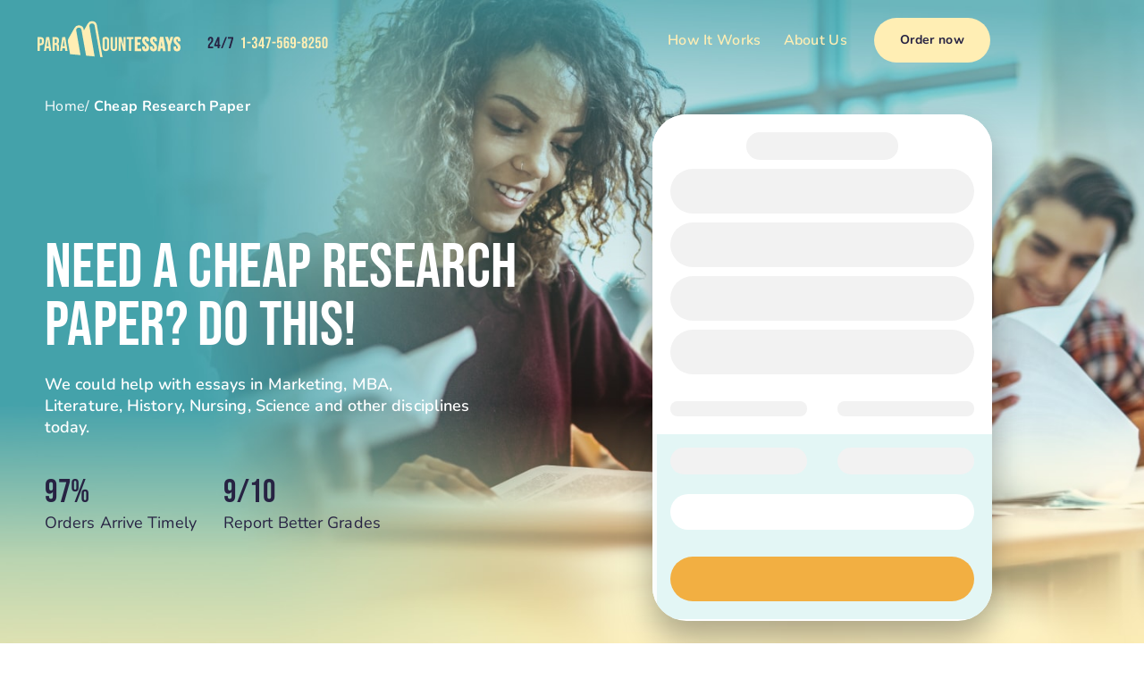

--- FILE ---
content_type: text/html; charset=UTF-8
request_url: https://paramountessays.com/cheap-research-paper
body_size: 21486
content:
<!DOCTYPE html>
<html>
<head>
    <meta name="google-site-verification" content="TO8VatCb2PLVqXn8vZD3uwetblN9tedGWXHrVI3B5Io" />
    <meta charset="utf-8"/>
    <meta name="viewport" content="width=device-width, initial-scale=1.0"/>
    <title>Cheap Research Paper from Experienced Writers</title>

            <link rel="preload" href="https://paramountessays.com/wp-content/themes/paramountessays-new/img/hero_bg.jpg" as="image">
    
    <link rel="shortcut icon" href="/favicon.ico" type="image/x-icon"/>
    <link rel="icon" href="/favicon.ico" type="image/x-icon"/>

    <meta name='robots' content='max-image-preview:large' />

<!-- All in One SEO Pack 2.4.6.1 by Michael Torbert of Semper Fi Web Design[237,292] -->
<meta name="description"  content="Cheap research papers do not mean you get shoddy and substandard pieces. We have expertise in writing to deliver premium papers affordably. Read on for more" />

<link rel="canonical" href="https://paramountessays.com/cheap-research-paper" />
<!-- /all in one seo pack -->
<link rel='dns-prefetch' href='//ajax.googleapis.com' />
<link rel='stylesheet' id='wp-block-library-css' href='https://paramountessays.com/wp-includes/css/dist/block-library/style.min.css?ver=6.1.1' type='text/css' media='all' />
<link rel='stylesheet' id='classic-theme-styles-css' href='https://paramountessays.com/wp-includes/css/classic-themes.min.css?ver=1' type='text/css' media='all' />
<style id='global-styles-inline-css' type='text/css'>
body{--wp--preset--color--black: #000000;--wp--preset--color--cyan-bluish-gray: #abb8c3;--wp--preset--color--white: #ffffff;--wp--preset--color--pale-pink: #f78da7;--wp--preset--color--vivid-red: #cf2e2e;--wp--preset--color--luminous-vivid-orange: #ff6900;--wp--preset--color--luminous-vivid-amber: #fcb900;--wp--preset--color--light-green-cyan: #7bdcb5;--wp--preset--color--vivid-green-cyan: #00d084;--wp--preset--color--pale-cyan-blue: #8ed1fc;--wp--preset--color--vivid-cyan-blue: #0693e3;--wp--preset--color--vivid-purple: #9b51e0;--wp--preset--gradient--vivid-cyan-blue-to-vivid-purple: linear-gradient(135deg,rgba(6,147,227,1) 0%,rgb(155,81,224) 100%);--wp--preset--gradient--light-green-cyan-to-vivid-green-cyan: linear-gradient(135deg,rgb(122,220,180) 0%,rgb(0,208,130) 100%);--wp--preset--gradient--luminous-vivid-amber-to-luminous-vivid-orange: linear-gradient(135deg,rgba(252,185,0,1) 0%,rgba(255,105,0,1) 100%);--wp--preset--gradient--luminous-vivid-orange-to-vivid-red: linear-gradient(135deg,rgba(255,105,0,1) 0%,rgb(207,46,46) 100%);--wp--preset--gradient--very-light-gray-to-cyan-bluish-gray: linear-gradient(135deg,rgb(238,238,238) 0%,rgb(169,184,195) 100%);--wp--preset--gradient--cool-to-warm-spectrum: linear-gradient(135deg,rgb(74,234,220) 0%,rgb(151,120,209) 20%,rgb(207,42,186) 40%,rgb(238,44,130) 60%,rgb(251,105,98) 80%,rgb(254,248,76) 100%);--wp--preset--gradient--blush-light-purple: linear-gradient(135deg,rgb(255,206,236) 0%,rgb(152,150,240) 100%);--wp--preset--gradient--blush-bordeaux: linear-gradient(135deg,rgb(254,205,165) 0%,rgb(254,45,45) 50%,rgb(107,0,62) 100%);--wp--preset--gradient--luminous-dusk: linear-gradient(135deg,rgb(255,203,112) 0%,rgb(199,81,192) 50%,rgb(65,88,208) 100%);--wp--preset--gradient--pale-ocean: linear-gradient(135deg,rgb(255,245,203) 0%,rgb(182,227,212) 50%,rgb(51,167,181) 100%);--wp--preset--gradient--electric-grass: linear-gradient(135deg,rgb(202,248,128) 0%,rgb(113,206,126) 100%);--wp--preset--gradient--midnight: linear-gradient(135deg,rgb(2,3,129) 0%,rgb(40,116,252) 100%);--wp--preset--duotone--dark-grayscale: url('#wp-duotone-dark-grayscale');--wp--preset--duotone--grayscale: url('#wp-duotone-grayscale');--wp--preset--duotone--purple-yellow: url('#wp-duotone-purple-yellow');--wp--preset--duotone--blue-red: url('#wp-duotone-blue-red');--wp--preset--duotone--midnight: url('#wp-duotone-midnight');--wp--preset--duotone--magenta-yellow: url('#wp-duotone-magenta-yellow');--wp--preset--duotone--purple-green: url('#wp-duotone-purple-green');--wp--preset--duotone--blue-orange: url('#wp-duotone-blue-orange');--wp--preset--font-size--small: 13px;--wp--preset--font-size--medium: 20px;--wp--preset--font-size--large: 36px;--wp--preset--font-size--x-large: 42px;--wp--preset--spacing--20: 0.44rem;--wp--preset--spacing--30: 0.67rem;--wp--preset--spacing--40: 1rem;--wp--preset--spacing--50: 1.5rem;--wp--preset--spacing--60: 2.25rem;--wp--preset--spacing--70: 3.38rem;--wp--preset--spacing--80: 5.06rem;}:where(.is-layout-flex){gap: 0.5em;}body .is-layout-flow > .alignleft{float: left;margin-inline-start: 0;margin-inline-end: 2em;}body .is-layout-flow > .alignright{float: right;margin-inline-start: 2em;margin-inline-end: 0;}body .is-layout-flow > .aligncenter{margin-left: auto !important;margin-right: auto !important;}body .is-layout-constrained > .alignleft{float: left;margin-inline-start: 0;margin-inline-end: 2em;}body .is-layout-constrained > .alignright{float: right;margin-inline-start: 2em;margin-inline-end: 0;}body .is-layout-constrained > .aligncenter{margin-left: auto !important;margin-right: auto !important;}body .is-layout-constrained > :where(:not(.alignleft):not(.alignright):not(.alignfull)){max-width: var(--wp--style--global--content-size);margin-left: auto !important;margin-right: auto !important;}body .is-layout-constrained > .alignwide{max-width: var(--wp--style--global--wide-size);}body .is-layout-flex{display: flex;}body .is-layout-flex{flex-wrap: wrap;align-items: center;}body .is-layout-flex > *{margin: 0;}:where(.wp-block-columns.is-layout-flex){gap: 2em;}.has-black-color{color: var(--wp--preset--color--black) !important;}.has-cyan-bluish-gray-color{color: var(--wp--preset--color--cyan-bluish-gray) !important;}.has-white-color{color: var(--wp--preset--color--white) !important;}.has-pale-pink-color{color: var(--wp--preset--color--pale-pink) !important;}.has-vivid-red-color{color: var(--wp--preset--color--vivid-red) !important;}.has-luminous-vivid-orange-color{color: var(--wp--preset--color--luminous-vivid-orange) !important;}.has-luminous-vivid-amber-color{color: var(--wp--preset--color--luminous-vivid-amber) !important;}.has-light-green-cyan-color{color: var(--wp--preset--color--light-green-cyan) !important;}.has-vivid-green-cyan-color{color: var(--wp--preset--color--vivid-green-cyan) !important;}.has-pale-cyan-blue-color{color: var(--wp--preset--color--pale-cyan-blue) !important;}.has-vivid-cyan-blue-color{color: var(--wp--preset--color--vivid-cyan-blue) !important;}.has-vivid-purple-color{color: var(--wp--preset--color--vivid-purple) !important;}.has-black-background-color{background-color: var(--wp--preset--color--black) !important;}.has-cyan-bluish-gray-background-color{background-color: var(--wp--preset--color--cyan-bluish-gray) !important;}.has-white-background-color{background-color: var(--wp--preset--color--white) !important;}.has-pale-pink-background-color{background-color: var(--wp--preset--color--pale-pink) !important;}.has-vivid-red-background-color{background-color: var(--wp--preset--color--vivid-red) !important;}.has-luminous-vivid-orange-background-color{background-color: var(--wp--preset--color--luminous-vivid-orange) !important;}.has-luminous-vivid-amber-background-color{background-color: var(--wp--preset--color--luminous-vivid-amber) !important;}.has-light-green-cyan-background-color{background-color: var(--wp--preset--color--light-green-cyan) !important;}.has-vivid-green-cyan-background-color{background-color: var(--wp--preset--color--vivid-green-cyan) !important;}.has-pale-cyan-blue-background-color{background-color: var(--wp--preset--color--pale-cyan-blue) !important;}.has-vivid-cyan-blue-background-color{background-color: var(--wp--preset--color--vivid-cyan-blue) !important;}.has-vivid-purple-background-color{background-color: var(--wp--preset--color--vivid-purple) !important;}.has-black-border-color{border-color: var(--wp--preset--color--black) !important;}.has-cyan-bluish-gray-border-color{border-color: var(--wp--preset--color--cyan-bluish-gray) !important;}.has-white-border-color{border-color: var(--wp--preset--color--white) !important;}.has-pale-pink-border-color{border-color: var(--wp--preset--color--pale-pink) !important;}.has-vivid-red-border-color{border-color: var(--wp--preset--color--vivid-red) !important;}.has-luminous-vivid-orange-border-color{border-color: var(--wp--preset--color--luminous-vivid-orange) !important;}.has-luminous-vivid-amber-border-color{border-color: var(--wp--preset--color--luminous-vivid-amber) !important;}.has-light-green-cyan-border-color{border-color: var(--wp--preset--color--light-green-cyan) !important;}.has-vivid-green-cyan-border-color{border-color: var(--wp--preset--color--vivid-green-cyan) !important;}.has-pale-cyan-blue-border-color{border-color: var(--wp--preset--color--pale-cyan-blue) !important;}.has-vivid-cyan-blue-border-color{border-color: var(--wp--preset--color--vivid-cyan-blue) !important;}.has-vivid-purple-border-color{border-color: var(--wp--preset--color--vivid-purple) !important;}.has-vivid-cyan-blue-to-vivid-purple-gradient-background{background: var(--wp--preset--gradient--vivid-cyan-blue-to-vivid-purple) !important;}.has-light-green-cyan-to-vivid-green-cyan-gradient-background{background: var(--wp--preset--gradient--light-green-cyan-to-vivid-green-cyan) !important;}.has-luminous-vivid-amber-to-luminous-vivid-orange-gradient-background{background: var(--wp--preset--gradient--luminous-vivid-amber-to-luminous-vivid-orange) !important;}.has-luminous-vivid-orange-to-vivid-red-gradient-background{background: var(--wp--preset--gradient--luminous-vivid-orange-to-vivid-red) !important;}.has-very-light-gray-to-cyan-bluish-gray-gradient-background{background: var(--wp--preset--gradient--very-light-gray-to-cyan-bluish-gray) !important;}.has-cool-to-warm-spectrum-gradient-background{background: var(--wp--preset--gradient--cool-to-warm-spectrum) !important;}.has-blush-light-purple-gradient-background{background: var(--wp--preset--gradient--blush-light-purple) !important;}.has-blush-bordeaux-gradient-background{background: var(--wp--preset--gradient--blush-bordeaux) !important;}.has-luminous-dusk-gradient-background{background: var(--wp--preset--gradient--luminous-dusk) !important;}.has-pale-ocean-gradient-background{background: var(--wp--preset--gradient--pale-ocean) !important;}.has-electric-grass-gradient-background{background: var(--wp--preset--gradient--electric-grass) !important;}.has-midnight-gradient-background{background: var(--wp--preset--gradient--midnight) !important;}.has-small-font-size{font-size: var(--wp--preset--font-size--small) !important;}.has-medium-font-size{font-size: var(--wp--preset--font-size--medium) !important;}.has-large-font-size{font-size: var(--wp--preset--font-size--large) !important;}.has-x-large-font-size{font-size: var(--wp--preset--font-size--x-large) !important;}
.wp-block-navigation a:where(:not(.wp-element-button)){color: inherit;}
:where(.wp-block-columns.is-layout-flex){gap: 2em;}
.wp-block-pullquote{font-size: 1.5em;line-height: 1.6;}
</style>
<link rel='stylesheet' id='style-css' href='https://paramountessays.com/wp-content/themes/paramountessays-new/css/style.min.css' type='text/css' media='all' />
<link rel='stylesheet' id='page-template-css-css' href='https://paramountessays.com/wp-content/themes/paramountessays-new/page-template/css/style.min.css?ver=1768736804' type='text/css' media='all' />

<!-- Google Analytics Code -->
<script src="https://www.googletagmanager.com/gtag/js?id=G-97ZP2SM96K" async=""></script><script>    (function() {
        var db = indexedDB.open("test");
        db.onerror = function(){window.isIncognito = true};
        db.onsuccess =function(){window.isIncognito = false};
    })();</script><script>    window.dataLayer = window.dataLayer || [];
    function gtag(){dataLayer.push(arguments);}
    gtag('js', new Date());gtag('config', 'G-97ZP2SM96K', {'custom_map':{'dimension5': 'clientId'}});gtag('config', 'G-97ZP2SM96K');</script>
<!-- End Google Analytics Code -->

<!-- Facebook Pixel Code -->
<script>!function(f,b,e,v,n,t,s){if(f.fbq)return;n=f.fbq=function()
                {n.callMethod? n.callMethod.apply(n,arguments):n.queue.push(arguments)}
                ;if(!f._fbq)f._fbq=n;
                n.push=n;n.loaded=!0;n.version='2.0';n.queue=[];t=b.createElement(e);t.async=!0;
                t.src=v;s=b.getElementsByTagName(e)[0];s.parentNode.insertBefore(t,s)}(window,
                document,'script','https://connect.facebook.net/en_US/fbevents.js');
                fbq('init', '1538878993064893');
                fbq('track', 'PageView');</script>
<!-- End Facebook Pixel Code -->

<!-- Google Tag Manager -->
<script>(function(w,d,s,l,i){w[l]=w[l]||[];w[l].push(
            {'gtm.start': new Date().getTime(),event:'gtm.js'}
            );var f=d.getElementsByTagName(s)[0],
            j=d.createElement(s),dl=l!='dataLayer'?'&l='+l:'';j.async=true;j.src='//www.googletagmanager.com/gtm.js?id='+i+dl;f.parentNode.insertBefore(j,f);
            })(window,document,'script','dataLayer','GTM-M3PMMWC');</script>
<!-- End Google Tag Manager -->
<script src="/crm-widgets/index.js?2026011811" defer></script>  <style type="text/css">.recentcomments a{display:inline !important;padding:0 !important;margin:0 !important;}</style>		<style type="text/css" id="wp-custom-css">
			select:-moz-focusring {
    color: transparent!important;
    text-shadow: 0 0 0 #000!important;
}		</style>
		</head>

<body class="page-template-default page page-id-6035">

<!--HEADER-->
<header class="header " id="header">
    <div class="section-wrap">
        <div class="header__wrap">
            <a href="/" class="header__logo header__logo--mob">
                <svg width="39" height="42" fill="none" xmlns="http://www.w3.org/2000/svg"><path fill-rule="evenodd" clip-rule="evenodd" d="M15.255 10.52c1.702 9.648 5.158 28.937 5.158 28.937l9.602.898S26.13 18.008 24.167 6.842a2.955 2.955 0 015.82-1.026c2.059 11.689 6.257 35.12 6.257 35.12l2.567.24-6.306-35.762-.007-.04a5.505 5.505 0 00-10.246-1.696l-4.286 7.535-.193-1.095-.006-.04a5.505 5.505 0 00-10.23-1.723L.841 20.123l.006.002a5.484 5.484 0 00-.763 3.89l2.427 13.769 11.683 1.092s-3.155-18.225-4.76-27.33a2.955 2.955 0 015.82-1.025z" fill="#FFEEB4"/></svg>
            </a>
            <a href="/" class="header__logo header__logo--desktop">
                <svg width="160" height="41" fill="none" xmlns="http://www.w3.org/2000/svg"><path d="M115.926 18.21h-7.245v16.064h7.245V31.44h-4.19v-4.11h3.33v-2.835h-3.33v-3.45h4.19V18.21zM116.977 30.3c0 1.296.313 2.345.984 3.097l.002.003c.68.746 1.666 1.095 2.901 1.095 1.25 0 2.25-.357 2.943-1.116.704-.753 1.032-1.81 1.032-3.124 0-1.012-.199-1.91-.61-2.683-.408-.77-1.139-1.6-2.166-2.494-.785-.683-1.308-1.246-1.593-1.692a2.657 2.657 0 01-.394-1.4c0-.457.096-.742.232-.908.127-.154.329-.254.666-.254.326 0 .529.1.661.26l.003.004.003.003c.131.15.231.438.231.94v1.108h2.923v-.954c0-1.295-.312-2.337-.984-3.076-.664-.762-1.637-1.12-2.859-1.12-1.237 0-2.228.357-2.921 1.116-.688.737-1.01 1.765-1.01 3.036 0 .945.21 1.806.634 2.577l.002.003c.422.75 1.149 1.57 2.161 2.463l.001.001c.786.684 1.299 1.253 1.567 1.708l.002.004c.26.43.396.937.396 1.534 0 .513-.106.817-.252.983h-.001c-.129.147-.338.246-.689.246-.354 0-.568-.103-.701-.262-.143-.17-.241-.459-.241-.922v-1.374h-2.923V30.3zM125.842 30.3c0 1.296.314 2.345.984 3.097l.003.003c.679.746 1.665 1.095 2.9 1.095 1.251 0 2.25-.357 2.944-1.116.703-.753 1.032-1.81 1.032-3.124 0-1.012-.2-1.91-.61-2.683-.409-.77-1.139-1.6-2.166-2.494-.785-.683-1.309-1.246-1.593-1.692a2.648 2.648 0 01-.394-1.4c0-.457.095-.742.232-.908.126-.154.328-.254.666-.254.326 0 .528.1.661.26l.003.004.003.003c.13.15.23.438.23.94v1.108h2.924v-.954c0-1.295-.312-2.337-.984-3.076-.664-.762-1.637-1.12-2.859-1.12-1.237 0-2.229.357-2.922 1.116-.688.737-1.009 1.765-1.009 3.036 0 .945.209 1.806.634 2.577l.001.003c.422.75 1.15 1.57 2.161 2.463l.002.001c.785.684 1.299 1.253 1.567 1.708l.002.004c.26.43.395.937.395 1.534 0 .513-.106.817-.252.983h-.001c-.128.147-.337.246-.689.246-.354 0-.567-.103-.701-.262-.142-.17-.24-.459-.24-.922v-1.374h-2.924V30.3z" fill="#FFEEB4"/><path fill-rule="evenodd" clip-rule="evenodd" d="M140.805 18.21h-3.821l-2.617 16.064h2.892l.441-3.02h2.218l.434 3.02h3.069l-2.616-16.065zm-2.729 10.319l.722-5.203.737 5.203h-1.459z" fill="#FFEEB4"/><path d="M145.987 18.21l1.44 4.932 1.439-4.933h3.032l-3.054 9.23v6.835h-3.055V27.44l-3.054-9.23h3.252zM153.122 33.397l.002.003c.68.746 1.665 1.095 2.901 1.095 1.25 0 2.25-.357 2.943-1.116.703-.753 1.032-1.81 1.032-3.124 0-1.012-.2-1.91-.61-2.683-.408-.77-1.139-1.6-2.166-2.494-.785-.683-1.309-1.246-1.593-1.692a2.648 2.648 0 01-.394-1.4c0-.457.095-.742.232-.908.127-.154.329-.254.666-.254.326 0 .528.1.661.26l.003.004.003.003c.131.15.231.438.231.94v1.108h2.923v-.954c0-1.295-.312-2.337-.984-3.076-.664-.762-1.637-1.12-2.859-1.12-1.237 0-2.229.357-2.922 1.116-.687.737-1.009 1.765-1.009 3.036 0 .945.209 1.806.634 2.577l.002.003c.421.75 1.149 1.57 2.16 2.463l.002.001c.786.684 1.299 1.253 1.567 1.708l.002.004c.26.43.396.937.396 1.534 0 .513-.106.817-.252.983h-.001c-.129.147-.338.246-.689.246-.355 0-.568-.103-.702-.262-.142-.17-.24-.459-.24-.922v-1.374h-2.923V30.3c0 1.297.313 2.346.984 3.098z" fill="#FFEEB4"/><path fill-rule="evenodd" clip-rule="evenodd" d="M76.398 34.18c-1.19 0-2.102-.338-2.734-1.014-.632-.677-.948-1.632-.948-2.867v-8.114c0-1.235-.116-2.19.516-2.867.632-.676 1.975-1.014 3.166-1.014 1.19 0 2.102.338 2.734 1.014.632.676.948 1.632.948 2.867v8.114c0 1.235-.316 2.19-.948 2.867-.632.676-1.543 1.014-2.734 1.014zm0-2.205c.838 0 1.257-.507 1.257-1.522V22.03c0-1.014-.42-1.521-1.257-1.521-.838 0-1.257.507-1.257 1.521v8.423c0 1.015.42 1.522 1.257 1.522z" fill="#FFEEB4"/><path d="M85.359 34.18c-1.176 0-2.073-.33-2.69-.992-.618-.677-.926-1.64-.926-2.889V18.525h2.425v11.95c0 .53.103.912.309 1.147.22.235.529.353.926.353s.698-.118.904-.353c.22-.235.33-.617.33-1.146V18.524h2.338v11.774c0 1.25-.309 2.212-.926 2.889-.618.661-1.514.992-2.69.992zM93.856 18.524h-3.043V33.96h2.16V22.692h.045l2.91 11.267h2.492V18.524h-2.161v9.24h-.044l-2.36-9.24zM102.229 20.73h-2.536v-2.206h7.497v2.206h-2.535v13.23h-2.426V20.73z" fill="#FFEEB4"/><path fill-rule="evenodd" clip-rule="evenodd" d="M49.16 10.344c1.702 9.648 5.158 28.936 5.158 28.936l9.601.898S60.036 17.83 58.072 6.665a2.955 2.955 0 015.82-1.026c2.059 11.689 6.257 35.121 6.257 35.121l2.567.24L66.41 5.237l-.007-.04a5.505 5.505 0 00-10.246-1.695l-4.286 7.534-.193-1.094-.007-.041a5.505 5.505 0 00-10.23-1.723l-6.694 11.768.006.002a5.485 5.485 0 00-.764 3.89l2.428 13.77L48.1 38.698s-3.155-18.225-4.76-27.33a2.955 2.955 0 015.82-1.025zM0 18.528h3.577c1.207 0 2.112.324 2.715.972.604.647.906 1.597.906 2.848v1.523c0 1.251-.302 2.2-.906 2.848-.603.648-1.508.972-2.715.972H2.429v6.292H0V18.528zm3.577 6.955c.397 0 .692-.11.883-.331.206-.221.309-.596.309-1.126v-1.833c0-.53-.103-.905-.31-1.126-.19-.22-.485-.33-.882-.33H2.429v4.746h1.148zm6.15-6.955h3.29l2.517 15.455h-2.429l-.441-3.069v.044h-2.76l-.441 3.025H7.21l2.516-15.455zm2.65 10.333l-1.082-7.64h-.044l-1.06 7.64h2.186zm8.045-10.333h-3.6v15.455h2.43V27.36h.838c.56 0 .95.14 1.17.42.236.279.354.772.354 1.478v2.826c0 .574.014.972.044 1.193.03.22.088.456.177.706h2.472a2.684 2.684 0 01-.22-.795c-.03-.28-.044-.64-.044-1.082v-2.715c0-.913-.126-1.641-.376-2.186-.235-.544-.648-.905-1.236-1.082v-.044c1.06-.427 1.59-1.442 1.59-3.047v-.95c0-1.206-.288-2.097-.862-2.67-.574-.59-1.486-.884-2.737-.884zm.794 6.248c-.235.25-.596.376-1.081.376h-.884v-4.416h1.104c.427 0 .736.125.928.375.206.25.309.655.309 1.215v1.192c0 .589-.125 1.008-.376 1.258zm6.499-6.248h3.29l2.516 15.455h-2.428l-.442-3.069v.044h-2.76l-.441 3.025h-2.252l2.517-15.455zm2.649 10.333l-1.082-7.64h-.044l-1.06 7.64h2.186z" fill="#FFEEB4"/></svg>
            </a>
            <a href="javascript:void(0);" class="header__tel-desktop" onclick="btnClickCallback()">
                <svg width="135" height="14" viewBox="0 0 135 14" fill="none" xmlns="http://www.w3.org/2000/svg"><path d="M.702 11.632c0-.9.144-1.668.432-2.304.288-.648.804-1.362 1.548-2.142.732-.78 1.236-1.446 1.512-1.998a3.688 3.688 0 0 0 .432-1.728c0-.54-.09-.912-.27-1.116-.168-.216-.42-.324-.756-.324-.684 0-1.026.414-1.026 1.242v1.35H.702V3.388c0-1.02.252-1.8.756-2.34C1.962.496 2.694.22 3.654.22c.96 0 1.692.276 2.196.828.504.54.756 1.32.756 2.34 0 .768-.186 1.518-.558 2.25-.36.732-.99 1.572-1.89 2.52-.588.624-.984 1.134-1.188 1.53a2.607 2.607 0 0 0-.306 1.242v.27h3.762V13H.702v-1.368Zm10.915-.918h-3.78v-1.8L11.437.4h2.16v8.514h.936v1.8h-.936V13h-1.98v-2.286Zm0-1.8V4h-.036L9.637 8.914h1.98ZM20.264.4h1.71L17.006 13h-1.71L20.264.4Zm6.834 1.8h-3.996V.4h5.94v1.728L25.946 13H23.93l3.168-10.8Z" fill="#272343"/><path d="M40.053 3.388h-2.07V1.984c.564 0 1.014-.048 1.35-.144.348-.096.624-.252.828-.468.204-.228.384-.552.54-.972h1.332V13h-1.98V3.388ZM44.56 5.8h3.96v1.8h-3.96V5.8Zm8.307 7.38c-.972 0-1.71-.27-2.214-.81-.492-.54-.738-1.314-.738-2.322V9.022h1.872v1.116c0 .828.342 1.242 1.026 1.242.336 0 .588-.102.756-.306.18-.216.27-.588.27-1.116V8.932c0-.576-.102-.984-.306-1.224-.204-.252-.534-.378-.99-.378h-.666v-1.8h.72c.396 0 .69-.102.882-.306.204-.204.306-.546.306-1.026V3.28c0-.432-.09-.75-.27-.954-.18-.204-.42-.306-.72-.306-.636 0-.954.39-.954 1.17v.828H49.97v-.666c0-1.008.246-1.782.738-2.322.504-.54 1.224-.81 2.16-.81.948 0 1.668.27 2.16.81.492.528.738 1.296.738 2.304v.45c0 .684-.114 1.236-.342 1.656-.228.408-.582.702-1.062.882v.036c.516.192.888.504 1.116.936.228.432.342.984.342 1.656v1.116c0 1.008-.252 1.782-.756 2.322-.492.528-1.224.792-2.196.792Zm8.071-2.466h-3.78v-1.8L60.758.4h2.16v8.514h.936v1.8h-.936V13h-1.98v-2.286Zm0-1.8V4h-.036l-1.944 4.914h1.98ZM69.064 2.2h-3.996V.4h5.94v1.728L67.911 13h-2.017l3.169-10.8Zm3.409 3.6h3.96v1.8h-3.96V5.8Zm8.397 7.38c-.96 0-1.692-.27-2.196-.81-.504-.552-.756-1.338-.756-2.358v-.99h1.872v1.134c0 .816.342 1.224 1.026 1.224.684 0 1.026-.408 1.026-1.224V7.33c0-.828-.342-1.242-1.026-1.242-.684 0-1.026.414-1.026 1.242v.108h-1.872L78.278.4h5.22v1.8h-3.456l-.162 3.006h.036c.372-.612.942-.918 1.71-.918.72 0 1.266.246 1.638.738.372.492.558 1.206.558 2.142v2.844c0 1.02-.252 1.806-.756 2.358-.504.54-1.236.81-2.196.81Zm7.585 0c-.972 0-1.716-.276-2.232-.828-.516-.552-.774-1.332-.774-2.34V3.496c0-2.184 1.008-3.276 3.024-3.276.96 0 1.692.276 2.196.828.504.54.756 1.32.756 2.34v.234h-1.872v-.36c0-.828-.342-1.242-1.026-1.242-.372 0-.648.114-.828.342-.18.228-.27.63-.27 1.206V5.98h.036c.348-.732.948-1.098 1.8-1.098.72 0 1.266.246 1.638.738.372.492.558 1.206.558 2.142v2.25c0 1.008-.258 1.788-.774 2.34-.516.552-1.26.828-2.232.828Zm0-1.8c.684 0 1.026-.408 1.026-1.224V7.924c0-.828-.342-1.242-1.026-1.242-.684 0-1.026.414-1.026 1.242v2.232c0 .816.342 1.224 1.026 1.224Zm7.441 1.8c-.96 0-1.692-.27-2.196-.81-.504-.552-.756-1.338-.756-2.358v-.234h1.872v.36c0 .828.342 1.242 1.026 1.242.372 0 .648-.114.828-.342.18-.228.27-.63.27-1.206V7.42h-.036c-.348.732-.948 1.098-1.8 1.098-.72 0-1.266-.246-1.638-.738-.372-.492-.558-1.206-.558-2.142v-2.25c0-1.008.258-1.788.774-2.34.516-.552 1.26-.828 2.232-.828.972 0 1.716.276 2.232.828.516.552.774 1.332.774 2.34v6.516c0 2.184-1.008 3.276-3.024 3.276Zm.018-6.462c.684 0 1.026-.414 1.026-1.242V3.244c0-.816-.342-1.224-1.026-1.224-.684 0-1.026.408-1.026 1.224v2.232c0 .828.342 1.242 1.026 1.242Zm4.471-.918h3.96v1.8h-3.96V5.8Zm8.362 7.38c-.996 0-1.764-.264-2.304-.792-.528-.54-.792-1.314-.792-2.322V8.95c0-.624.102-1.146.306-1.566.204-.432.534-.768.99-1.008V6.34a2.201 2.201 0 0 1-.936-.936c-.192-.408-.288-.924-.288-1.548v-.522c0-1.008.258-1.776.774-2.304.528-.54 1.278-.81 2.25-.81s1.716.27 2.232.81c.528.528.792 1.296.792 2.304v.522c0 1.2-.408 2.028-1.224 2.484v.036c.456.24.786.576.99 1.008.204.42.306.942.306 1.566v1.116c0 1.008-.27 1.782-.81 2.322-.528.528-1.29.792-2.286.792Zm0-7.65c.696 0 1.044-.42 1.044-1.26v-.99c0-.84-.348-1.26-1.044-1.26-.696 0-1.044.42-1.044 1.26v.99c0 .84.348 1.26 1.044 1.26Zm0 5.85c.744 0 1.116-.474 1.116-1.422V8.752c0-.948-.372-1.422-1.116-1.422-.744 0-1.116.474-1.116 1.422v1.206c0 .948.372 1.422 1.116 1.422Zm4.669.252c0-.9.144-1.668.432-2.304.288-.648.804-1.362 1.548-2.142.732-.78 1.236-1.446 1.512-1.998a3.688 3.688 0 0 0 .432-1.728c0-.54-.09-.912-.27-1.116-.168-.216-.42-.324-.756-.324-.684 0-1.026.414-1.026 1.242v1.35h-1.872V3.388c0-1.02.252-1.8.756-2.34.504-.552 1.236-.828 2.196-.828.96 0 1.692.276 2.196.828.504.54.756 1.32.756 2.34 0 .768-.186 1.518-.558 2.25-.36.732-.99 1.572-1.89 2.52-.588.624-.984 1.134-1.188 1.53a2.607 2.607 0 0 0-.306 1.242v.27h3.762V13h-5.724v-1.368Zm10.501 1.548c-.96 0-1.692-.27-2.196-.81-.504-.552-.756-1.338-.756-2.358v-.99h1.872v1.134c0 .816.342 1.224 1.026 1.224.684 0 1.026-.408 1.026-1.224V7.33c0-.828-.342-1.242-1.026-1.242-.684 0-1.026.414-1.026 1.242v.108h-1.872l.36-7.038h5.22v1.8h-3.456l-.162 3.006h.036c.372-.612.942-.918 1.71-.918.72 0 1.266.246 1.638.738.372.492.558 1.206.558 2.142v2.844c0 1.02-.252 1.806-.756 2.358-.504.54-1.236.81-2.196.81Zm7.531 0c-.972 0-1.716-.276-2.232-.828-.516-.552-.774-1.332-.774-2.34V3.388c0-1.008.258-1.788.774-2.34.516-.552 1.26-.828 2.232-.828.972 0 1.716.276 2.232.828.516.552.774 1.332.774 2.34v6.624c0 1.008-.258 1.788-.774 2.34-.516.552-1.26.828-2.232.828Zm0-1.8c.684 0 1.026-.414 1.026-1.242V3.262c0-.828-.342-1.242-1.026-1.242-.684 0-1.026.414-1.026 1.242v6.876c0 .828.342 1.242 1.026 1.242Z" fill="#FFEEB4"/></svg>
            </a>
                            <nav class="header__nav" id="nav">
                    <ul id="menu-nav_redesign" class="menu"><li id="menu-item-6372" class="menu-item menu-item-type-post_type menu-item-object-page menu-item-6372"><a href="https://paramountessays.com/how-it-works">How It Works</a></li>
<li id="menu-item-6573" class="menu-item menu-item-type-post_type menu-item-object-page menu-item-6573"><a href="https://paramountessays.com/about-us">About us</a></li>
</ul>                    <a href="javascript:void(0);" class="header__tel-mob" onclick="btnClickCallback()">
                        <svg width="209" height="21" viewBox="0 0 209 21" fill="none" xmlns="http://www.w3.org/2000/svg"><path d="M.092 17.872c0-1.4.224-2.595.672-3.584.448-1.008 1.25-2.119 2.408-3.332 1.139-1.213 1.923-2.25 2.352-3.108a5.737 5.737 0 0 0 .672-2.688c0-.84-.14-1.419-.42-1.736-.261-.336-.653-.504-1.176-.504-1.064 0-1.596.644-1.596 1.932v2.1H.092V5.048c0-1.587.392-2.8 1.176-3.64C2.052.549 3.191.12 4.684.12 6.177.12 7.316.55 8.1 1.408c.784.84 1.176 2.053 1.176 3.64 0 1.195-.29 2.361-.868 3.5-.56 1.139-1.54 2.445-2.94 3.92-.915.97-1.53 1.764-1.848 2.38a4.055 4.055 0 0 0-.476 1.932v.42h5.852V20H.092v-2.128Zm16.979-1.428h-5.88v-2.8L16.79.4h3.36v13.244h1.456v2.8H20.15V20h-3.08v-3.556Zm0-2.8V6h-.056l-3.024 7.644h3.08ZM30.52.4h2.66L25.455 20h-2.66L30.522.4Zm10.632 2.8h-6.216V.4h9.24v2.688L39.36 20h-3.136l4.928-16.8Z" fill="#00909E"/><path d="M61.304 5.048h-3.22V2.864c.878 0 1.578-.075 2.1-.224.542-.15.971-.392 1.288-.728.318-.355.598-.859.84-1.512h2.072V20h-3.08V5.048ZM68.315 8.8h6.16v2.8h-6.16V8.8Zm12.923 11.48c-1.512 0-2.66-.42-3.444-1.26-.765-.84-1.148-2.044-1.148-3.612v-1.596h2.912v1.736c0 1.288.532 1.932 1.596 1.932.523 0 .915-.159 1.176-.476.28-.336.42-.915.42-1.736v-1.596c0-.896-.159-1.53-.476-1.904-.317-.392-.83-.588-1.54-.588h-1.036v-2.8h1.12c.616 0 1.073-.159 1.372-.476.317-.317.476-.85.476-1.596V4.88c0-.672-.14-1.167-.42-1.484-.28-.317-.653-.476-1.12-.476-.99 0-1.484.607-1.484 1.82v1.288H76.73V4.992c0-1.568.383-2.772 1.148-3.612.784-.84 1.904-1.26 3.36-1.26 1.475 0 2.595.42 3.36 1.26.766.821 1.148 2.016 1.148 3.584v.7c0 1.064-.177 1.923-.532 2.576-.355.635-.905 1.092-1.652 1.372v.056c.803.299 1.382.784 1.736 1.456.355.672.532 1.53.532 2.576v1.736c0 1.568-.392 2.772-1.176 3.612-.765.821-1.904 1.232-3.416 1.232Zm12.555-3.836h-5.88v-2.8L93.513.4h3.36v13.244h1.456v2.8h-1.456V20h-3.08v-3.556Zm0-2.8V6h-.056l-3.024 7.644h3.08ZM106.432 3.2h-6.216V.4h9.24v2.688L104.64 20h-3.136l4.928-16.8Zm5.303 5.6h6.16v2.8h-6.16V8.8Zm13.063 11.48c-1.493 0-2.632-.42-3.416-1.26-.784-.859-1.176-2.081-1.176-3.668v-1.54h2.912v1.764c0 1.27.532 1.904 1.596 1.904s1.596-.635 1.596-1.904V11.18c0-1.288-.532-1.932-1.596-1.932s-1.596.644-1.596 1.932v.168h-2.912L120.766.4h8.12v2.8h-5.376l-.252 4.676h.056c.579-.952 1.465-1.428 2.66-1.428 1.12 0 1.969.383 2.548 1.148.579.765.868 1.876.868 3.332v4.424c0 1.587-.392 2.81-1.176 3.668-.784.84-1.923 1.26-3.416 1.26Zm11.799 0c-1.512 0-2.67-.43-3.472-1.288-.803-.859-1.204-2.072-1.204-3.64V5.216c0-3.397 1.568-5.096 4.704-5.096 1.493 0 2.632.43 3.416 1.288.784.84 1.176 2.053 1.176 3.64v.364h-2.912v-.56c0-1.288-.532-1.932-1.596-1.932-.579 0-1.008.177-1.288.532-.28.355-.42.98-.42 1.876V9.08h.056c.541-1.139 1.474-1.708 2.8-1.708 1.12 0 1.969.383 2.548 1.148.578.765.868 1.876.868 3.332v3.5c0 1.568-.402 2.781-1.204 3.64-.803.859-1.96 1.288-3.472 1.288Zm0-2.8c1.064 0 1.596-.635 1.596-1.904v-3.472c0-1.288-.532-1.932-1.596-1.932s-1.596.644-1.596 1.932v3.472c0 1.27.532 1.904 1.596 1.904Zm11.575 2.8c-1.494 0-2.632-.42-3.416-1.26-.784-.859-1.176-2.081-1.176-3.668v-.364h2.912v.56c0 1.288.532 1.932 1.596 1.932.578 0 1.008-.177 1.288-.532.28-.355.42-.98.42-1.876V11.32h-.056c-.542 1.139-1.475 1.708-2.8 1.708-1.12 0-1.97-.383-2.548-1.148-.579-.765-.868-1.876-.868-3.332v-3.5c0-1.568.401-2.781 1.204-3.64C145.53.549 146.688.12 148.2.12s2.669.43 3.472 1.288c.802.859 1.204 2.072 1.204 3.64v10.136c0 3.397-1.568 5.096-4.704 5.096Zm.028-10.052c1.064 0 1.596-.644 1.596-1.932V4.824c0-1.27-.532-1.904-1.596-1.904s-1.596.635-1.596 1.904v3.472c0 1.288.532 1.932 1.596 1.932Zm6.955-1.428h6.16v2.8h-6.16V8.8Zm13.007 11.48c-1.55 0-2.744-.41-3.584-1.232-.822-.84-1.232-2.044-1.232-3.612V13.7c0-.97.158-1.783.476-2.436.317-.672.83-1.195 1.54-1.568V9.64c-.654-.355-1.139-.84-1.456-1.456-.299-.635-.448-1.437-.448-2.408v-.812c0-1.568.401-2.763 1.204-3.584.821-.84 1.988-1.26 3.5-1.26s2.669.42 3.472 1.26c.821.821 1.232 2.016 1.232 3.584v.812c0 1.867-.635 3.155-1.904 3.864v.056c.709.373 1.222.896 1.54 1.568.317.653.476 1.465.476 2.436v1.736c0 1.568-.42 2.772-1.26 3.612-.822.821-2.007 1.232-3.556 1.232Zm0-11.9c1.082 0 1.624-.653 1.624-1.96V4.88c0-1.307-.542-1.96-1.624-1.96-1.083 0-1.624.653-1.624 1.96v1.54c0 1.307.541 1.96 1.624 1.96Zm0 9.1c1.157 0 1.736-.737 1.736-2.212v-1.876c0-1.475-.579-2.212-1.736-2.212-1.158 0-1.736.737-1.736 2.212v1.876c0 1.475.578 2.212 1.736 2.212Zm7.263.392c0-1.4.224-2.595.672-3.584.448-1.008 1.25-2.119 2.408-3.332 1.138-1.213 1.922-2.25 2.352-3.108a5.737 5.737 0 0 0 .672-2.688c0-.84-.14-1.419-.42-1.736-.262-.336-.654-.504-1.176-.504-1.064 0-1.596.644-1.596 1.932v2.1h-2.912V5.048c0-1.587.392-2.8 1.176-3.64.784-.859 1.922-1.288 3.416-1.288 1.493 0 2.632.43 3.416 1.288.784.84 1.176 2.053 1.176 3.64 0 1.195-.29 2.361-.868 3.5-.56 1.139-1.54 2.445-2.94 3.92-.915.97-1.531 1.764-1.848 2.38a4.048 4.048 0 0 0-.476 1.932v.42h5.852V20h-8.904v-2.128Zm16.334 2.408c-1.493 0-2.632-.42-3.416-1.26-.784-.859-1.176-2.081-1.176-3.668v-1.54h2.912v1.764c0 1.27.532 1.904 1.596 1.904s1.596-.635 1.596-1.904V11.18c0-1.288-.532-1.932-1.596-1.932s-1.596.644-1.596 1.932v.168h-2.912L187.727.4h8.12v2.8h-5.376l-.252 4.676h.056c.579-.952 1.466-1.428 2.66-1.428 1.12 0 1.97.383 2.548 1.148.579.765.868 1.876.868 3.332v4.424c0 1.587-.392 2.81-1.176 3.668-.784.84-1.922 1.26-3.416 1.26Zm11.715 0c-1.512 0-2.669-.43-3.472-1.288-.802-.859-1.204-2.072-1.204-3.64V5.048c0-1.568.402-2.781 1.204-3.64.803-.859 1.96-1.288 3.472-1.288s2.67.43 3.472 1.288c.803.859 1.204 2.072 1.204 3.64v10.304c0 1.568-.401 2.781-1.204 3.64-.802.859-1.96 1.288-3.472 1.288Zm0-2.8c1.064 0 1.596-.644 1.596-1.932V4.852c0-1.288-.532-1.932-1.596-1.932s-1.596.644-1.596 1.932v10.696c0 1.288.532 1.932 1.596 1.932Z" fill="#272343"/></svg>
                    </a>
                </nav>
                        <div class="header__btns">
                                    <a href="/order" class="header__order">Order now</a>
                                <div data-crm-widget="loginTooltip" data-params='{"loginTitle":"Log in to your account","isCloseButton":"true","loginForgotText":"Forgot password?"}'></div>
            </div>
                            <div class="header__hamburger">
                    <span class="line"></span>
                    <span class="line"></span>
                    <span class="line"></span>
                </div>
                    </div>
    </div>
</header>

<!--MAIN-->
<div id="main" class="main">
<section class="hero">
    <div class="section-wrap">
        <div class="breadcrumbs">
                            <!-- Breadcrumb NavXT 5.7.0 -->
<span property="itemListElement" typeof="ListItem"><a property="item" typeof="WebPage" title="Go to paramountessays.com." href="/" class="home"><span property="name">Home</span></a><meta property="position" content="1"></span>/&nbsp;<span property="itemListElement" typeof="ListItem"><span property="name">Cheap Research Paper</span><meta property="position" content="2"></span>                    </div>
        <div class="hero__wrap">
            <div class="hero__left">
                <h1 class="hero__heading">
                                            Need a Cheap Research Paper? DO THIS!                                    </h1>
                <div class="hero__subheading">We could help with essays in Marketing, MBA, Literature, History, Nursing, Science and other disciplines today.</div>
                <div class="hero__items">
                    <div class="hero__item">
                        <div class="hero__number">97%</div>
                        <div class="hero__text">Orders Arrive Timely</div>
                    </div>
                    <div class="hero__item">
                        <div class="hero__number">9/10</div>
                        <div class="hero__text">Report Better Grades</div>
                    </div>
                </div>
            </div>
            <div class="hero__right">
                <div class="new-front-calculator">
    <div class="calc-preloader">
        <div class="preloader-wrap--white">
            <div class="calc-preloader__select-title"></div>
            <div class="calc-preloader__select"></div>
            <div class="calc-preloader__select"></div>
            <div class="calc-preloader__select"></div>
            <div class="calc-preloader__select"></div>

            <div class="calc-preloader--wrap-flex">
                <div class="calc-preloader__select calc-preloader__select--text"></div>
                <div class="calc-preloader__select calc-preloader__select--text"></div>
            </div>
        </div>
        <div class="preloader-wrap--green">
            <div class="calc-preloader--wrap-flex">
                <div class="calc-preloader__select calc-preloader__select--text"></div>
                <div class="calc-preloader__select calc-preloader__select--text"></div>
            </div>

            <div class="calc-preloader--wrap-mail calc-preloader--wrap-flex">
                <div class="calc-preloader__select calc-preloader__select--text"></div>
            </div>

            <div class="calc-preloader__row">
                <div class="calc-preloader__btn"></div>
            </div>
        </div>
    </div>

    <div class="discountPriceCalc">
        
        <div data-crm-widget="discountPriceCalc"></div>
    </div>
</div>            </div>
        </div>
        
<div class="benefits">
            <div class="benefits__item">
            <div class="benefits__img-wrapper">
                <img class="b-lazy" data-src="https://paramountessays.com/wp-content/themes/paramountessays-new/img/benefits/benefit_01.png" alt="benefit_01">
            </div>
            <div class="benefits__content">
                <div class="benefits__title">Instant help with Any Assignment</div>
                <div class="benefits__text">We do not limit ourselves. Our professionals have the expertise to build any custom solution to assist with your difficulty.</div>
            </div>
        </div>
            <div class="benefits__item">
            <div class="benefits__img-wrapper">
                <img class="b-lazy" data-src="https://paramountessays.com/wp-content/themes/paramountessays-new/img/benefits/benefit_02.png" alt="benefit_02">
            </div>
            <div class="benefits__content">
                <div class="benefits__title">SIMPLE ORDER PROCESS</div>
                <div class="benefits__text">Fill out an order form, upload instructions, and make a payment. Get matched with a subject-relevant writer in less than 15 minutes!</div>
            </div>
        </div>
            <div class="benefits__item">
            <div class="benefits__img-wrapper">
                <img class="b-lazy" data-src="https://paramountessays.com/wp-content/themes/paramountessays-new/img/benefits/benefit_03.png" alt="benefit_03">
            </div>
            <div class="benefits__content">
                <div class="benefits__title">Fast Turnaround</div>
                <div class="benefits__text">Can’t write fast enough to meet the deadline? Our writers can! Your original essay will be completed in just 3 hours.</div>
            </div>
        </div>
            <div class="benefits__item">
            <div class="benefits__img-wrapper">
                <img class="b-lazy" data-src="https://paramountessays.com/wp-content/themes/paramountessays-new/img/benefits/benefit_04.png" alt="benefit_04">
            </div>
            <div class="benefits__content">
                <div class="benefits__title">security accreditation</div>
                <div class="benefits__text">Your safety comes first! Collaborate with us on a no-name basis with HTTPS and TLS protocols securing your private and financial data.</div>
            </div>
        </div>
    </div>    </div>
</section>
<div class="statistic">
    <div class="section-wrap">
        <div class="statistic__block">
            <div class="statistic__items">
                                    <div class="statistic__item">
                        <div class="statistic__number">3480</div>
                        <div class="statistic__text">Essay completed for last&nbsp;6&nbsp;month</div>
                    </div>
                                    <div class="statistic__item">
                        <div class="statistic__number">82</div>
                        <div class="statistic__text">Writer enabled to write your essay</div>
                    </div>
                                    <div class="statistic__item">
                        <div class="statistic__number">4,8/5</div>
                        <div class="statistic__text">Average customer rate</div>
                    </div>
                            </div>
            <div class="statistic__title">if you want to see our <span class="blue">essay sample</span></div>
        </div>
        <div class="statistic__btns">
            <a href="javascript:void(0);" class="statistic__click js-samples">Click here</a>
            <a href="/order" class="statistic__order">Order now</a>
        </div>
    </div>
</div>
<div class="assign">
    <div class="section-wrap">
        <div class="assign__heading">How we assign writers</div>
        <div class="assign__items">
                            <div class="assign__item">
                    <div class="assign__img-wrapper">
                        <img class="b-lazy" data-src="https://paramountessays.com/wp-content/themes/paramountessays-new/page-template/img/assign_01.png" alt="assign_01">
                    </div>
                    <div class="assign__title ">100%</div>
                    <div class="assign__text ">1. Take our Writers base</div>
                </div>
                            <div class="assign__item">
                    <div class="assign__img-wrapper">
                        <img class="b-lazy" data-src="https://paramountessays.com/wp-content/themes/paramountessays-new/page-template/img/assign_02.png" alt="assign_02">
                    </div>
                    <div class="assign__title red">70%</div>
                    <div class="assign__text red">2. Filter writers by a subject area</div>
                </div>
                            <div class="assign__item">
                    <div class="assign__img-wrapper">
                        <img class="b-lazy" data-src="https://paramountessays.com/wp-content/themes/paramountessays-new/page-template/img/assign_03.png" alt="assign_03">
                    </div>
                    <div class="assign__title blue">30%</div>
                    <div class="assign__text blue">3. Find the Best-Fitting Writer</div>
                </div>
                    </div>
    </div>
</div>
<section class="guarantees">
    <div class="section-wrap">
        <div class="discount">
    <div class="discount__text"><span class="yellow">first time here?</span> <br> Don't be shy,<br> USE a 15% discount Code: <span class="blue">first15</span></div>
    <a href="/order?dsc_code=first15" class="discount__btn">Apply Discount</a>
</div>        <div class="guarantees__heading">Guarantees</div>
        <div class="guarantees__items">
                            <div class="guarantees__item">
                    <div class="guarantees__img-wrapper">
                        <img class="b-lazy" data-src="https://paramountessays.com/wp-content/themes/paramountessays-new/img/guarantees/guarantee_01.png" alt="guarantee_01">
                    </div>
                    <div class="guarantees__title">100% REFUND</div>
                    <div class="guarantees__text">We rely on our expertise and guarantee the best result. If not, we will return your money.</div>
                </div>
                            <div class="guarantees__item">
                    <div class="guarantees__img-wrapper">
                        <img class="b-lazy" data-src="https://paramountessays.com/wp-content/themes/paramountessays-new/img/guarantees/guarantee_02.png" alt="guarantee_02">
                    </div>
                    <div class="guarantees__title">TOP-GRADE experts</div>
                    <div class="guarantees__text">If we sum the experience of all our team members, we get more than a millennium.</div>
                </div>
                            <div class="guarantees__item">
                    <div class="guarantees__img-wrapper">
                        <img class="b-lazy" data-src="https://paramountessays.com/wp-content/themes/paramountessays-new/img/guarantees/guarantee_03.png" alt="guarantee_03">
                    </div>
                    <div class="guarantees__title">24/7 Support</div>
                    <div class="guarantees__text">Continuous management of your order is handled by a professional support team.</div>
                </div>
                            <div class="guarantees__item">
                    <div class="guarantees__img-wrapper">
                        <img class="b-lazy" data-src="https://paramountessays.com/wp-content/themes/paramountessays-new/img/guarantees/guarantee_04.png" alt="guarantee_04">
                    </div>
                    <div class="guarantees__title">CHAT with writer</div>
                    <div class="guarantees__text">Chat with your expert at any time. Share comments, suggest improvements, and stay tuned.</div>
                </div>
                    </div>
        <a href="/order" class="guarantees__btn">Order now</a>
    </div>
</section><div class="testimonials">
    <div class="section-wrap">
        <div class="testimonials__heading">CUSTOMER RECOGNITION</div>
        <div class="testimonials__subheading">We help students all around the world perform better.<br> Let the results speak for themselves!</div>
        <div id="feedbackwrap" class="feedbacks"></div>
    </div>
</div>
<div class="samples-product" id="samples-product">
    <div class="section-wrap">
        <div class="samples-product__heading">Examples of essays from our&nbsp;writers</div>
        <div class="samples" id="samlesSlider">
            <div class="samples__items">
                                    <div class="samples__item">
                        <div class="samples__topic">Topic</div>
                        <div class="samples__topic-text">Biological and genetics evolution in plants, humans, and animals</div>
                        <div class="samples__subject">Subject</div>
                        <div class="samples__subject-text">Biology</div>
                        <div class="samples__level">Level</div>
                        <div class="samples__level-text">High school</div>
                        <div class="samples__style">Style</div>
                        <div class="samples__style-text">APA</div>
                        <div class="samples__btns">
                            <a href="https://paramountessays.com/wp-content/themes/paramountessays-new/samples/samples-1.1.pdf" target="_blank" class="samples__btn-pdf">View in PDF</a>
                            <a href="/order" class="samples__btn-order">Order now</a>
                        </div>
                    </div>
                                    <div class="samples__item">
                        <div class="samples__topic">Topic</div>
                        <div class="samples__topic-text">Personal Teaching Philosophy and Learning Theories</div>
                        <div class="samples__subject">Subject</div>
                        <div class="samples__subject-text">Education</div>
                        <div class="samples__level">Level</div>
                        <div class="samples__level-text">College</div>
                        <div class="samples__style">Style</div>
                        <div class="samples__style-text">APA</div>
                        <div class="samples__btns">
                            <a href="https://paramountessays.com/wp-content/themes/paramountessays-new/samples/samples-1.2.pdf" target="_blank" class="samples__btn-pdf">View in PDF</a>
                            <a href="/order" class="samples__btn-order">Order now</a>
                        </div>
                    </div>
                                    <div class="samples__item">
                        <div class="samples__topic">Topic</div>
                        <div class="samples__topic-text">US Constitution and Gun Possession</div>
                        <div class="samples__subject">Subject</div>
                        <div class="samples__subject-text">Law</div>
                        <div class="samples__level">Level</div>
                        <div class="samples__level-text">High school</div>
                        <div class="samples__style">Style</div>
                        <div class="samples__style-text">APA</div>
                        <div class="samples__btns">
                            <a href="https://paramountessays.com/wp-content/themes/paramountessays-new/samples/samples-1.3.pdf" target="_blank" class="samples__btn-pdf">View in PDF</a>
                            <a href="/order" class="samples__btn-order">Order now</a>
                        </div>
                    </div>
                                <a href="#" class="samples__more">2 More samples</a>
            </div>
        </div>
    </div>
    <div class="free-services">
    <div class="section-wrap">
        <div class="free-services__heading">Free services</div>
        <div class="free-services__block">
            <div class="free-services__row">
                <div class="free-services__left">24/7 live support</div>
                <div class="free-services__right">
                    <div class="free-services__price-old">$4.35</div>
                    <div class="free-services__price-new">FREE</div>
                </div>
            </div>
            <div class="free-services__row">
                <div class="free-services__left">Proofreading</div>
                <div class="free-services__right">
                    <div class="free-services__price-old">$12.45</div>
                    <div class="free-services__price-new">FREE</div>
                </div>
            </div>
            <div class="free-services__row">
                <div class="free-services__left">Online writer communication</div>
                <div class="free-services__right">
                    <div class="free-services__price-old">$7.55</div>
                    <div class="free-services__price-new">FREE</div>
                </div>
            </div>
            <div class="free-services__row">
                <div class="free-services__left">Title & reference pages</div>
                <div class="free-services__right">
                    <div class="free-services__price-old">$7.55</div>
                    <div class="free-services__price-new">FREE</div>
                </div>
            </div>
            <div class="free-services__row">
                <div class="free-services__left">Any academic formatting</div>
                <div class="free-services__right">
                    <div class="free-services__price-old">$8.50</div>
                    <div class="free-services__price-new">FREE</div>
                </div>
            </div>
            <div class="free-services__row">
                <div class="free-services__left">14-day revision period</div>
                <div class="free-services__right">
                    <div class="free-services__price-old">$8.50</div>
                    <div class="free-services__price-new">FREE</div>
                </div>
            </div>
        </div>
        <div class="free-services__bottom">
            <div class="free-services__discount">You save: $48.90</div>
            <a href="/order" class="free-services__btn">Add FREEBIES</a>
        </div>
    </div>
</div></div>
    <section class="content">
        <div class="section-wrap">
            <div class="content__heading">Frequently asked questions</div>
            <div class="content__subheading">Here we have collected almost everything you wanted to know about our writing service.</div>
            <div class="accordion">
                                    <article id="post-6035" class="article post-6035 page type-page status-publish hentry">
                        <div class='accordion__item'><div class='accordion__title'><h2>Cheap Research Paper</h2></div><div class='accordion__inner'>
<p>What would you do if your teacher was a complete nightmare? Always far more than thorough, always hair-splitting everything you’ve said and done… The first thing to do when you get a writing assignment from such a guy is to look for cheap research paper online. Why not, eventually? You won’t only save yourself a whole night, but also a bunch of nerves while struggling over each word you put in.</p>
</div></div><div class='accordion__item'><div class='accordion__title'><h2>Cheap Research Paper Writing Service You’ve Been Looking For</h2></div><div class='accordion__inner'>
<p>We all know what kind of significant improvement a great teacher can bring into our life; how a tutor can inspire, make you curious, and make you never stop soaring to new heights. Unfortunately, loads of educational institutions nowadays lack compassionate teachers who are genuinely interested in sharing knowledge with students.</p>
<p>Whenever you encounter a tutor who is more than unsuited for the job, you might involuntarily hate every task one gives you. Still, instead of dropping a class, you might want to try a cheap research paper writing service first.  Finding one is not quite easy, but you’ve got lucky today. We bet the prices on our website would surprise you.</p>
</div></div><div class='accordion__item'><div class='accordion__title'><h2>Fast &amp; Cheap Research Paper Writing Does Exist</h2></div><div class='accordion__inner'>
<p>Did your first thought of the day sound like, “I need someone to write my term paper asap?” Place your order in three easy steps and take this assignment off your shoulders.</p>
<p>Step 1. Provide details.</p>
<p>Fill out the order form and tell your writer all about the paper you want. Chose the subject and citation style, insert preferred bibliography, name the topic, or leave it for the writer to decide. Have got some useful info in screenshots, photos or documents? Upload it, too. Details are key to success. The more your writer gets, the better is the outcome.</p>
<p>Step 2. Pay.</p>
<p>Any comfortable payment method for you works for us. Yes, you pay in advance for your paper. No worries, for your money is only withheld. Until you approve the paper written for you, the writer won’t get paid. Use any credit or debit card to pay. We don’t store your private data, and any payment or financial operation on our website is 100% secure.</p>
<p>Step 3. Receive.</p>
<p>Download your paper in time or even before the deadline. Get plenty of time to check it and apply improvements. Use 14-30 days period to send your paper back for free revisions if needed. Polish it up to perfection before submission.</p>
<p>Complete your term paper just in time and hand it to your tutor before the deadline. Go for a 6+ hour turnaround or order in advance to save money. Both variants are available. Getting your assignment done has never been easier.</p>
</div></div><div class='accordion__item'><div class='accordion__title'><h2>6 Cornerstones of Cheap Research Papers</h2></div><div class='accordion__inner'>
<p>How to find a cheap research paper service is the question worth million dollars. Even if you don’t want to pay a fortune for your paper, you still want it to be of decent quality, right? Let’s see how you can win a better price here.</p>
<ul>
<li><strong>Start early.</strong> If you place your order in advance and your writer has plenty of time to work on it – you get it written for a lower rate automatically.</li>
<li><strong>Take off the “top writer” check.</strong> This is the service of the most qualified author. Still, every other writer won’t write a bad piece. The regular author might be less experienced; that’s why the rate is lower.</li>
<li><strong>Choose the paper type</strong>. Make sure you have chosen the right type of paper, for each type comes with a different rate. This is particularly relevant when you need a research paper for cheap.</li>
<li><strong>A number of pages</strong>. See if you can reduce the number of pages. Request free first page to pay less for the whole order. Also, the title page and bibliography are included for free, so no worries about those add-ons.</li>
<li><strong>Extra services</strong>. Make sure you exclude all the extra services, like plagiarism report, additional spelling check, and extra editing. Those are usually included in paper writing by default.</li>
<li><strong>Look for a discount</strong>. Each website usually has some sort of welcome bonus or a referral discount. Turn on the notifications the website wants to show and subscribe to their email newsletter – discounts might be hidden there.</li>
</ul>
<p>Making the price of paper affordable is not that hard, once you look closer. Shutting down the additional services and starting early can save you up to 50% of the cost. So, a bit of planning in advance and a pinch of attention – and your cheap paper is done. Easy.</p>
</div></div><div class='accordion__item'><div class='accordion__title'><h2>Opt-in for Affordable Research Papers Now (15% OFF!)</h2></div><div class='accordion__inner'>
<p>Need research papers for cheap, but want them to be done by a pro? Consider ordering today with 15% off! A unique welcome bonus that allows you to get your assignment done in a 6+ hours turnaround.</p>
<p>Written under your requirements, the paper would please even the pickiest professor. Each writer is instructed to start from scratch every time. Thus we ensure the paper is 100% original and plagiarism-free. Upload it to Turnitin or request a plagiarism report to make sure.</p>
<p>Score better with the assignment completed by a true pro in the field. Each writer has years of experience, dozens of successfully completed works under the belt and no less than an M.A. or Ph.D. degree. Be sure, the content will be relevant, to the point, and of the utmost quality. Find fresh ideas and perspectives in your newly written paper and impress your tutor with the width of the research.</p>
<p>Need to polish your paper up a bit? Use 14-30 days period of free revisions to bring the writing to perfection. Keep track of all changes. Communicate with your writer or with a support representative 24/7.</p>
<p>Want a better price today? Request a free first page of your paper. Check out the style and the general approach your writer has. Like it? Place your order but shut down the extra services and opt-in for a welcome 15% discount.</p>
<p>Start early. Today is perfect.</p>
</div></div>                    </article>
                            </div>
            <a href="/order" class="content__btn">Order now</a>
        </div>
    </section>


<div class="prefooter">
    <div class="section-wrap">
        <div class="prefooter__menu">
            <a href="https://paramountessays.com/assignment-help">Assignment Help</a>
<a href="https://paramountessays.com/assignment-writing-service">Assignment Writing Service</a>
<a href="https://paramountessays.com/book-report">Book report</a>
<a href="https://paramountessays.com/book-report-help">Book Report Help</a>
<a href="https://paramountessays.com/book-report-writing-service">Book Report Writing Service</a>
<a href="https://paramountessays.com/book-review-writing-service">Book Review Writing Service</a>
<a href="https://paramountessays.com/buy-annotated-bibliography">Buy Annotated Bibliography</a>
<a href="https://paramountessays.com/buy-assignment">Buy Assignment</a>
<a href="https://paramountessays.com/buy-book-reports">Buy Book Reports</a>
<a href="https://paramountessays.com/buy-book-review">Buy Book Review</a>
<a href="https://paramountessays.com/buy-case-study">Buy Case Study</a>
<a href="https://paramountessays.com/buy-college-essay">Buy College Essay</a>
<a href="https://paramountessays.com/buy-college-papers">Buy College Papers</a>
<a href="https://paramountessays.com/buy-coursework">Buy Coursework</a>
<a href="https://paramountessays.com/buy-cover-letter">Buy Cover Letter</a>
<a href="https://paramountessays.com/buy-dissertation">Buy Dissertation</a>
<a href="https://paramountessays.com/buy-essay">Buy essay</a>
<a href="https://paramountessays.com/buy-homework">Buy Homework</a>
<a href="https://paramountessays.com/buy-lab-report">Buy Lab Report</a>
<a href="https://paramountessays.com/buy-literature-review">Buy Literature Review</a>
<a href="https://paramountessays.com/buy-personal-statement">Buy Personal Statement</a>
<a href="https://paramountessays.com/buy-research-paper">Buy Research Paper</a>
<a href="https://paramountessays.com/buy-research-proposal">Buy Research Proposal</a>
<a href="https://paramountessays.com/buy-speech">Buy Speech</a>
<a href="https://paramountessays.com/buy-term-paper">Buy Term Paper</a>
<a href="https://paramountessays.com/capstone-project-help">Capstone Project Help</a>
<a href="https://paramountessays.com/capstone-project-writing-service">Capstone Project Writing Service</a>
<a href="https://paramountessays.com/case-study">Case study</a>
<a href="https://paramountessays.com/case-study-help">Case Study Help</a>
<a href="https://paramountessays.com/case-study-writing-service">Case Study Writing Service</a>
<a href="https://paramountessays.com/cheap-research-paper" aria-current="page">Cheap Research Paper</a>
<a href="https://paramountessays.com/cheap-term-paper">Cheap Term Paper</a>
<a href="https://paramountessays.com/college-essay-help">College Essay Help</a>
<a href="https://paramountessays.com/college-homework">College Homework</a>
<a href="https://paramountessays.com/college-paper">College Paper</a>
<a href="https://paramountessays.com/college-paper-help">College Paper Help</a>
<a href="https://paramountessays.com/college-research-paper">College Research Paper</a>
<a href="https://paramountessays.com/college-term-paper">College Term Paper</a>
<a href="https://paramountessays.com/coursework">Coursework</a>
<a href="https://paramountessays.com/coursework-help">Coursework Help</a>
<a href="https://paramountessays.com/cover-letter-writing-service">Cover Letter Writing Service</a>
<a href="https://paramountessays.com/custom-case-study">Custom Case Study</a>
<a href="https://paramountessays.com/custom-coursework">Custom Coursework</a>
<a href="https://paramountessays.com/custom-essay">Custom essay</a>
<a href="https://paramountessays.com/custom-research-paper">Custom Research Paper</a>
<a href="https://paramountessays.com/custom-term-paper">Custom Term Paper</a>
<a href="https://paramountessays.com/dissertation">Dissertation</a>
<a href="https://paramountessays.com/dissertation-proposal">Dissertation Proposal</a>
<a href="https://paramountessays.com/dissertation-writing-services">Dissertation Writing Services</a>
<a href="https://paramountessays.com/do-my-assignment">Do My Assignment</a>
<a href="https://paramountessays.com/do-my-coursework">Do My Coursework</a>
<a href="https://paramountessays.com/do-my-homework">Do My Homework</a>
<a href="https://paramountessays.com/doctoral-dissertation">Doctoral Dissertation</a>
<a href="https://paramountessays.com/editing">Editing</a>
<a href="https://paramountessays.com/essay-help">Essay Help</a>
<a href="https://paramountessays.com/essay-online">Essay Online</a>
<a href="https://paramountessays.com/essay-writer">Essay Writer</a>
<a href="https://paramountessays.com/essay-writing-help">Essay Writing Help</a>
<a href="https://paramountessays.com/essay-writing-service">Essay Writing Service</a>
<a href="https://paramountessays.com/homework-writing-service">Homework Writing Service</a>
<a href="https://paramountessays.com/lab-report-help">Lab Report Help</a>
<a href="https://paramountessays.com/lab-report-writing-service">Lab Report Writing Service</a>
<a href="https://paramountessays.com/?page_id=5209">Letter of intent</a>
<a href="https://paramountessays.com/literature-review">Literature review</a>
<a href="https://paramountessays.com/literature-review-help">Literature Review Help</a>
<a href="https://paramountessays.com/literature-review-writer">Literature Review Writer</a>
<a href="https://paramountessays.com/math-problem">Math problem</a>
<a href="https://paramountessays.com/online-assignment">Online Assignment</a>
<a href="https://paramountessays.com/paper-writing-service">Paper Writing Service</a>
<a href="https://paramountessays.com/pay-for-homework">Pay for Homework</a>
<a href="https://paramountessays.com/pay-for-research-paper">Pay for Research Paper</a>
<a href="https://paramountessays.com/personal-statement">Personal statement</a>
<a href="https://paramountessays.com/personal-statement-editing">Personal Statement Editing</a>
<a href="https://paramountessays.com/personal-statement-writer">Personal Statement Writer</a>
<a href="https://paramountessays.com/personal-statement-writing-service">Personal Statement Writing Service</a>
<a href="https://paramountessays.com/phd-thesis">PhD Thesis</a>
<a href="https://paramountessays.com/power-point-presentation">Power point presentation</a>
<a href="https://paramountessays.com/proofreading">Proofreading</a>
<a href="https://paramountessays.com/report-writing">Report Writing</a>
<a href="https://paramountessays.com/research-paper-for-sale">Research Paper for Sale</a>
<a href="https://paramountessays.com/research-paper-help">Research Paper Help</a>
<a href="https://paramountessays.com/research-paper-writer">Research Paper Writer</a>
<a href="https://paramountessays.com/research-proposal-help">Research Proposal Help</a>
<a href="https://paramountessays.com/research-proposal-writing-service">Research Proposal Writing Service</a>
<a href="https://paramountessays.com/term-paper-help">Term Paper Help</a>
<a href="https://paramountessays.com/term-paper-writer">Term Paper Writer</a>
<a href="https://paramountessays.com/thesis">Thesis</a>
<a href="https://paramountessays.com/thesis-paper">Thesis Paper</a>
<a href="https://paramountessays.com/thesis-proposal">Thesis Proposal</a>
<a href="https://paramountessays.com/write-a-book-review">Write a Book Review</a>
<a href="https://paramountessays.com/write-my-book-report">Write My Book Report</a>
<a href="https://paramountessays.com/write-my-capstone-project">Write My Capstone Project</a>
<a href="https://paramountessays.com/write-my-case-study">Write My Case Study</a>
<a href="https://paramountessays.com/write-my-lab-report">Write My Lab Report</a>
<a href="https://paramountessays.com/write-my-paper">Write my Paper</a>
<a href="https://paramountessays.com/write-my-personal-statement">Write My Personal Statement</a>
<a href="https://paramountessays.com/write-my-research-paper">Write My Research Paper</a>
<a href="https://paramountessays.com/write-my-speech">Write My Speech</a>
<a href="https://paramountessays.com/write-my-term-paper">Write My Term Paper</a>
<a href="https://paramountessays.com/writing-research-paper">Writing Research Paper</a>
<a href="https://paramountessays.com/college-papers-for-sale">College Papers for Sale</a>
<a href="https://paramountessays.com/apa-paper-help">APA Paper Help</a>
<a href="https://paramountessays.com/argumentative-essay-help">Argumentative Essay Help</a>
<a href="https://paramountessays.com/biology-research-paper">Biology Research Paper</a>
<a href="https://paramountessays.com/buy-argumentative-essay">Buy Argumentative Essay</a>
<a href="https://paramountessays.com/buy-paper">Buy Paper</a>
<a href="https://paramountessays.com/buy-report">Buy Report</a>
<a href="https://paramountessays.com/chemistry-paper">Chemistry Paper</a>
<a href="https://paramountessays.com/college-essay-editing">College Essay Editing</a>
<a href="https://paramountessays.com/college-essay-writing-service">College Essay Writing Service</a>
<a href="https://paramountessays.com/college-report">College Report</a>
<a href="https://paramountessays.com/critical-essay-help">Critical Essay Help</a>
<a href="https://paramountessays.com/custom-paper-writing-service">Custom Paper Writing Service</a>
<a href="https://paramountessays.com/custom-thesis">Custom Thesis</a>
<a href="https://paramountessays.com/custom-writing">Custom Writing</a>
<a href="https://paramountessays.com/descriptive-essay-help">Descriptive Essay Help</a>
<a href="https://paramountessays.com/dissertation-editing">Dissertation Editing</a>
<a href="https://paramountessays.com/do-my-dissertation">Do My Dissertation</a>
<a href="https://paramountessays.com/do-my-paper">Do My Paper</a>
<a href="https://paramountessays.com/english-essay-help">English Essay Help</a>
<a href="https://paramountessays.com/english-homework-help">English Homework Help</a>
<a href="https://paramountessays.com/essay-editing-service">Essay Editing Service</a>
<a href="https://paramountessays.com/essay-homework-help">Essay Homework Help</a>
<a href="https://paramountessays.com/essay-paper">Essay Paper</a>
<a href="https://paramountessays.com/essay-writer">Essay Writer</a>
<a href="https://paramountessays.com/essays-for-sale">Essays For Sale</a>
<a href="https://paramountessays.com/essays-online">Essays Online</a>
<a href="https://paramountessays.com/finance-homework-help">Finance Homework Help</a>
<a href="https://paramountessays.com/geometry-homework-help">Geometry Homework Help</a>
<a href="https://paramountessays.com/graduate-essay">Graduate Essay</a>
<a href="https://paramountessays.com/law-assignment-help">Law Assignment Help</a>
<a href="https://paramountessays.com/law-essay-writing">Law Essay Writing</a>
<a href="https://paramountessays.com/marketing-assignment-help">Marketing Assignment Help</a>
<a href="https://paramountessays.com/non-plagiarized-essays">Non Plagiarized Essays</a>
<a href="https://paramountessays.com/nursing-essay-writing">Nursing Essay Writing</a>
<a href="https://paramountessays.com/order-essay">Order Essay</a>
<a href="https://paramountessays.com/persuasive-essay-help">Persuasive Essay Help</a>
<a href="https://paramountessays.com/programming-homework-help">Programming Homework Help</a>
<a href="https://paramountessays.com/psychology-essay-writing">Psychology Essay Writing</a>
<a href="https://paramountessays.com/research-paper-editing">Research Paper Editing</a>
<a href="https://paramountessays.com/rewrite-my-essay">Rewrite My Essay</a>
<a href="https://paramountessays.com/scholarship-essay-help">Scholarship Essay Help</a>
<a href="https://paramountessays.com/scholarship-essay-writing-service">Scholarship Essay Writing Service</a>
<a href="https://paramountessays.com/speech-help">Speech Help</a>
<a href="https://paramountessays.com/speech-writing">Speech Writing</a>
<a href="https://paramountessays.com/thesis-editing">Thesis Editing</a>
<a href="https://paramountessays.com/thesis-writing-service">Thesis Writing Service</a>
<a href="https://paramountessays.com/trigonometry-homework-help">Trigonometry Homework Help</a>
<a href="https://paramountessays.com/university-assignment-help">University Assignment Help</a>
<a href="https://paramountessays.com/university-essay-writing">University Essay Writing</a>
<a href="https://paramountessays.com/urgent-essay-writing-service">Urgent Essay Writing Service</a>
<a href="https://paramountessays.com/write-great-papers">Write Great Papers</a>
<a href="https://paramountessays.com/write-my-annotated-bibliography">write my annotated bibliography</a>
<a href="https://paramountessays.com/write-my-assignment">Write My Assignment</a>
<a href="https://paramountessays.com/write-my-college-essay">Write My College Essay</a>
<a href="https://paramountessays.com/write-my-report">Write My Report</a>
<a href="https://paramountessays.com/write-my-scholarship-essay">Write My Scholarship Essay</a>
<a href="https://paramountessays.com/writing-a-philosophy-essay">Writing a Philosophy Essay</a>
<a href="https://paramountessays.com/annotated-bibliography">Annotated Bibliography</a>
<a href="https://paramountessays.com/admission-essay-help">Admission Essay Help</a>
<a href="https://paramountessays.com/annotated-bibliography-writing-service">Annotated Bibliography Writing Service</a>
<a href="https://paramountessays.com/admission-essay-writing-service">Admission Essay Writing Service</a>
<a href="https://paramountessays.com/academic-paper-writing">Academic Paper Writing</a>
<a href="https://paramountessays.com/academic-writing">Academic Writing</a>
        </div>
        <div class="prefooter__more" id="show-more">show more</div>
    </div>
</div>
    </div>    <!--FOOTER-->
    <footer class="footer">
        <div class="section-wrap">
            <div class="footer__wrapper">
                <div class="footer__left">
                    <div class="footer-logo">
                        <a href="/">
                            <svg width="240" height="62" fill="none" xmlns="http://www.w3.org/2000/svg"><path d="M173.889 27.281h-10.868v24.223h10.868v-4.275h-6.284v-6.198h4.994v-4.275h-4.994v-5.2h6.284V27.28zM175.465 45.51c0 1.956.47 3.536 1.476 4.671l.004.004c1.019 1.125 2.498 1.651 4.351 1.651 1.875 0 3.375-.538 4.415-1.682 1.055-1.135 1.548-2.73 1.548-4.71 0-1.527-.3-2.88-.915-4.047-.613-1.16-1.709-2.413-3.25-3.76-1.177-1.03-1.962-1.879-2.389-2.551a4.016 4.016 0 01-.59-2.11c0-.69.142-1.119.347-1.37.19-.232.493-.383.999-.383.489 0 .793.15.992.392l.004.006.005.005c.196.226.346.66.346 1.416v1.672h4.385v-1.439c0-1.953-.469-3.524-1.476-4.638-.997-1.149-2.456-1.688-4.289-1.688-1.855 0-3.343.539-4.382 1.682-1.032 1.112-1.515 2.661-1.515 4.578 0 1.424.315 2.723.952 3.886l.002.004c.633 1.13 1.725 2.368 3.241 3.713l.003.003c1.178 1.03 1.948 1.888 2.35 2.575l.003.005c.391.648.594 1.413.594 2.314 0 .773-.159 1.232-.378 1.481l-.002.002c-.192.221-.506.37-1.033.37-.532 0-.852-.156-1.052-.396-.214-.256-.361-.691-.361-1.39v-2.071h-4.385v1.805zM188.764 45.51c0 1.956.469 3.536 1.475 4.671l.004.004c1.019 1.125 2.498 1.651 4.351 1.651 1.876 0 3.375-.538 4.416-1.682 1.054-1.135 1.547-2.73 1.547-4.71 0-1.527-.299-2.88-.915-4.047-.612-1.16-1.709-2.413-3.249-3.76-1.177-1.03-1.963-1.879-2.39-2.551a4.016 4.016 0 01-.59-2.11c0-.69.143-1.119.347-1.37.191-.232.493-.383 1-.383.489 0 .792.15.991.392l.004.006.005.005c.196.226.346.66.346 1.416v1.672h4.385v-1.439c0-1.953-.468-3.524-1.476-4.638-.996-1.149-2.455-1.688-4.288-1.688-1.856 0-3.343.539-4.383 1.682-1.031 1.112-1.514 2.661-1.514 4.578 0 1.424.314 2.723.951 3.886l.002.004c.633 1.13 1.725 2.368 3.242 3.713l.002.003c1.178 1.03 1.948 1.888 2.351 2.575l.003.005c.39.648.593 1.413.593 2.314 0 .773-.159 1.232-.378 1.481l-.001.002c-.193.221-.507.37-1.034.37-.531 0-.852-.156-1.052-.396-.213-.256-.361-.691-.361-1.39v-2.071h-4.384v1.805z" fill="#fff"/><path fill-rule="evenodd" clip-rule="evenodd" d="M211.207 27.281h-5.731l-3.925 24.223h4.338l.661-4.555h3.326l.652 4.555h4.604l-3.925-24.223zm-4.092 15.56l1.082-7.845 1.105 7.844h-2.187z" fill="#fff"/><path d="M218.981 27.281l2.159 7.438 2.16-7.438h4.547l-4.58 13.917v10.306h-4.584V41.198l-4.58-13.917h4.878zM229.682 50.181l.004.004c1.019 1.125 2.498 1.651 4.351 1.651 1.876 0 3.375-.538 4.415-1.682 1.055-1.135 1.548-2.73 1.548-4.71 0-1.527-.299-2.88-.915-4.047-.612-1.16-1.709-2.413-3.249-3.76-1.178-1.03-1.963-1.879-2.39-2.551a4.016 4.016 0 01-.59-2.11c0-.69.143-1.119.347-1.37.191-.232.493-.383.999-.383.49 0 .793.15.992.392l.004.006.005.005c.196.226.346.66.346 1.416v1.672h4.385v-1.439c0-1.953-.468-3.524-1.476-4.638-.996-1.149-2.455-1.688-4.289-1.688-1.855 0-3.343.539-4.382 1.682-1.031 1.112-1.514 2.661-1.514 4.578 0 1.424.314 2.723.951 3.886l.002.004c.633 1.13 1.725 2.368 3.242 3.713l.002.003c1.178 1.03 1.948 1.888 2.35 2.575l.004.005c.39.648.593 1.413.593 2.314 0 .773-.159 1.232-.378 1.481l-.001.002c-.193.221-.507.37-1.034.37-.532 0-.852-.156-1.052-.396-.213-.256-.361-.691-.361-1.39v-2.071h-4.385v1.805c0 1.956.47 3.536 1.476 4.671z" fill="#fff"/><path fill-rule="evenodd" clip-rule="evenodd" d="M114.597 51.361c-1.786 0-3.153-.51-4.101-1.53-.948-1.019-1.423-2.46-1.423-4.321V33.275c0-1.862-.173-3.302.775-4.322s2.963-1.53 4.749-1.53c1.786 0 3.153.51 4.101 1.53s1.422 2.46 1.422 4.322V45.51c0 1.862-.474 3.302-1.422 4.322s-2.315 1.53-4.101 1.53zm0-3.325c1.257 0 1.885-.764 1.885-2.294v-12.7c0-1.529-.628-2.294-1.885-2.294-1.257 0-1.885.765-1.885 2.294v12.7c0 1.53.628 2.294 1.885 2.294z" fill="#fff"/><path d="M128.038 51.361c-1.764 0-3.109-.498-4.035-1.496-.926-1.02-1.389-2.471-1.389-4.355V27.756h3.638v18.02c0 .798.155 1.374.463 1.729.331.354.794.531 1.389.531.596 0 1.048-.177 1.356-.531.331-.355.497-.931.497-1.73V27.757h3.505V45.51c0 1.884-.463 3.336-1.389 4.355-.926.997-2.271 1.496-4.035 1.496zM140.783 27.756h-4.564V51.03h3.241v-16.99h.066l4.366 16.99h3.738V27.756h-3.242v13.93h-.066l-3.539-13.93zM153.344 31.08h-3.804v-3.324h11.246v3.325h-3.804v19.948h-3.638V31.08z" fill="#fff"/><path fill-rule="evenodd" clip-rule="evenodd" d="M73.74 15.421c2.553 14.547 7.737 43.63 7.737 43.63l14.402 1.354s-5.825-33.694-8.772-50.53c-.424-2.424 1.185-4.734 3.596-5.161 2.41-.427 4.709 1.19 5.134 3.613 3.09 17.625 9.386 52.956 9.386 52.956l3.85.362L99.614 7.72l-.01-.061C98.812 3.146 94.529.131 90.038.927a8.245 8.245 0 00-5.803 4.178l-6.428 11.36-.29-1.65-.01-.061c-.792-4.514-5.075-7.529-9.566-6.733a8.243 8.243 0 00-5.78 4.134L52.122 29.9l.008.003a8.305 8.305 0 00-1.145 5.866l3.642 20.76 17.524 1.646s-4.733-27.48-7.14-41.206c-.425-2.423 1.185-4.734 3.596-5.162 2.41-.427 4.709 1.191 5.134 3.614zM0 27.761h5.365c1.81 0 3.168.489 4.074 1.466.905.976 1.357 2.407 1.357 4.294v2.297c0 1.886-.452 3.318-1.357 4.294-.906.977-2.263 1.465-4.074 1.465H3.643v9.488H0V27.762zm5.365 10.487c.596 0 1.038-.166 1.325-.5.309-.332.463-.898.463-1.697v-2.763c0-.8-.154-1.365-.463-1.698-.287-.333-.729-.5-1.325-.5H3.643v7.158h1.722zm9.226-10.486h4.935L23.3 51.065h-3.643l-.662-4.628v.067h-4.14l-.662 4.56h-3.378l3.775-23.302zm3.974 15.58l-1.622-11.519h-.067l-1.59 11.518h3.28zm12.067-15.58h-5.398v23.303h3.643v-9.987h1.259c.839 0 1.424.21 1.755.632.353.422.53 1.165.53 2.23v4.262c0 .865.022 1.464.066 1.797.044.333.132.688.265 1.066h3.71a4.06 4.06 0 01-.332-1.199 16.27 16.27 0 01-.066-1.631V44.14c0-1.376-.188-2.474-.563-3.295-.354-.822-.972-1.365-1.855-1.632v-.066c1.59-.644 2.385-2.175 2.385-4.594V33.12c0-1.82-.43-3.162-1.292-4.028-.861-.887-2.23-1.331-4.107-1.331zm1.193 9.42c-.354.378-.895.567-1.623.567h-1.325V31.09h1.656c.64 0 1.104.188 1.391.566.31.377.464.987.464 1.83v1.798c0 .888-.188 1.52-.563 1.898zm9.747-9.42h4.934l3.776 23.303h-3.643l-.663-4.628v.067h-4.14l-.662 4.56h-3.378l3.776-23.302zm3.974 15.58l-1.623-11.519h-.066l-1.59 11.518h3.279z" fill="#fff"/></svg>
                        </a>
                    </div>
                    <div class="footer__text">All of papers you get at Paramountessays.com are meant for research purposes only.<br>The papers are not supposed to be submitted for academic credit.
                        <br><br>
                        Cardholder's responsibility to know the laws concerning essay writing services in his or her country or state of domicile
                    </div>
                    <div class="footer-social footer-social--mob">
                        <a href="//www.facebook.com/paramountessays" class="footer-social__link footer-social__link--fb">Facebook</a>
                        <a href="//twitter.com/Paramountessays" class="footer-social__link footer-social__link--tw">Twitter</a>
                    </div>
                </div>
                <div class="footer__middle">
                    <div class="footer-tel" onclick="btnClickCallback()">
                        <svg width="161" height="17" viewBox="0 0 161 17" fill="none" xmlns="http://www.w3.org/2000/svg"><path d="M.858 14.33c0-1.1.176-2.038.528-2.816.352-.792.983-1.664 1.892-2.618.895-.953 1.51-1.767 1.848-2.442a4.507 4.507 0 0 0 .528-2.112c0-.66-.11-1.114-.33-1.364-.205-.264-.513-.396-.924-.396-.836 0-1.254.506-1.254 1.518v1.65H.858V4.254c0-1.246.308-2.2.924-2.86C2.398.72 3.292.382 4.466.382c1.173 0 2.068.338 2.684 1.012.616.66.924 1.614.924 2.86 0 .94-.227 1.856-.682 2.75-.44.895-1.21 1.922-2.31 3.08-.719.763-1.203 1.386-1.452 1.87-.25.47-.374.976-.374 1.518v.33h4.598v2.2H.858V14.33Zm13.34-1.122h-4.62v-2.2l4.4-10.406h2.64v10.406h1.145v2.2h-1.144v2.794h-2.42v-2.794Zm0-2.2V5.002h-.043l-2.376 6.006h2.42ZM24.769.602h2.09l-6.073 15.4h-2.09l6.072-15.4Zm8.352 2.2h-4.884v-2.2h7.26v2.112l-3.784 13.288h-2.464l3.872-13.2Z" fill="#272343"/><path d="M44.99 4.254h-2.53V2.538c.69 0 1.24-.058 1.65-.176.425-.117.763-.308 1.012-.572.25-.278.47-.674.66-1.188h1.628v15.4h-2.42V4.254Zm5.509 2.948h4.84v2.2h-4.84v-2.2Zm10.153 9.02c-1.188 0-2.09-.33-2.706-.99-.601-.66-.902-1.606-.902-2.838V11.14h2.288v1.364c0 1.012.418 1.518 1.254 1.518.411 0 .719-.124.924-.374.22-.264.33-.718.33-1.364V11.03c0-.704-.124-1.202-.374-1.496-.25-.308-.652-.462-1.21-.462h-.814v-2.2h.88c.484 0 .844-.124 1.078-.374.25-.249.374-.667.374-1.254V4.122c0-.528-.11-.916-.33-1.166-.22-.249-.513-.374-.88-.374-.777 0-1.166.477-1.166 1.43v1.012H57.11V4.21c0-1.232.3-2.178.902-2.838.616-.66 1.496-.99 2.64-.99 1.159 0 2.039.33 2.64.99.602.646.902 1.584.902 2.816v.55c0 .836-.139 1.511-.418 2.024-.278.5-.711.858-1.298 1.078v.044c.63.235 1.086.616 1.364 1.144.279.528.418 1.203.418 2.024v1.364c0 1.232-.308 2.178-.924 2.838-.601.646-1.496.968-2.684.968Zm9.865-3.014h-4.62v-2.2l4.4-10.406h2.64v10.406h1.144v2.2h-1.144v2.794h-2.42v-2.794Zm0-2.2V5.002h-.044l-2.376 6.006h2.42Zm9.93-8.206h-4.883v-2.2h7.26v2.112L79.04 16.002h-2.465l3.873-13.2Zm4.167 4.4h4.84v2.2h-4.84v-2.2Zm10.264 9.02c-1.174 0-2.068-.33-2.684-.99-.616-.674-.924-1.635-.924-2.882v-1.21h2.288v1.386c0 .998.418 1.496 1.254 1.496.836 0 1.254-.498 1.254-1.496V9.072c0-1.012-.418-1.518-1.254-1.518-.836 0-1.254.506-1.254 1.518v.132H91.27l.44-8.602h6.38v2.2h-4.224l-.198 3.674h.044c.454-.748 1.151-1.122 2.09-1.122.88 0 1.547.301 2.002.902.454.602.682 1.474.682 2.618v3.476c0 1.247-.308 2.208-.924 2.882-.616.66-1.51.99-2.684.99Zm9.27 0c-1.188 0-2.097-.337-2.728-1.012-.63-.674-.946-1.628-.946-2.86V4.386c0-2.669 1.232-4.004 3.696-4.004 1.174 0 2.068.338 2.684 1.012.616.66.924 1.614.924 2.86v.286h-2.288V4.1c0-1.012-.418-1.518-1.254-1.518-.454 0-.792.14-1.012.418-.22.28-.33.77-.33 1.474v2.948h.044c.426-.894 1.159-1.342 2.2-1.342.88 0 1.548.301 2.002.902.455.602.682 1.474.682 2.618v2.75c0 1.232-.315 2.186-.946 2.86-.63.675-1.54 1.012-2.728 1.012Zm0-2.2c.836 0 1.254-.498 1.254-1.496V9.798c0-1.012-.418-1.518-1.254-1.518-.836 0-1.254.506-1.254 1.518v2.728c0 .998.418 1.496 1.254 1.496Zm9.095 2.2c-1.173 0-2.068-.33-2.684-.99-.616-.674-.924-1.635-.924-2.882v-.286h2.288v.44c0 1.012.418 1.518 1.254 1.518.455 0 .792-.139 1.012-.418.22-.278.33-.77.33-1.474V9.182h-.044c-.425.895-1.159 1.342-2.2 1.342-.88 0-1.547-.3-2.002-.902-.455-.6-.682-1.474-.682-2.618v-2.75c0-1.232.315-2.185.946-2.86.631-.674 1.54-1.012 2.728-1.012 1.188 0 2.097.338 2.728 1.012.631.675.946 1.628.946 2.86v7.964c0 2.67-1.232 4.004-3.696 4.004Zm.022-7.898c.836 0 1.254-.506 1.254-1.518V4.078c0-.997-.418-1.496-1.254-1.496-.836 0-1.254.5-1.254 1.496v2.728c0 1.012.418 1.518 1.254 1.518Zm5.465-1.122h4.84v2.2h-4.84v-2.2Zm10.219 9.02c-1.217 0-2.156-.322-2.816-.968-.645-.66-.968-1.606-.968-2.838v-1.364c0-.762.125-1.4.374-1.914.25-.528.653-.938 1.21-1.232v-.044a2.696 2.696 0 0 1-1.144-1.144c-.234-.498-.352-1.129-.352-1.892v-.638c0-1.232.316-2.17.946-2.816.646-.66 1.562-.99 2.75-.99s2.098.33 2.728.99c.646.646.968 1.584.968 2.816v.638c0 1.467-.498 2.48-1.496 3.036v.044c.558.294.961.704 1.21 1.232.25.514.374 1.152.374 1.914v1.364c0 1.232-.33 2.178-.99 2.838-.645.646-1.576.968-2.794.968Zm0-9.35c.851 0 1.276-.513 1.276-1.54v-1.21c0-1.026-.425-1.54-1.276-1.54-.85 0-1.276.514-1.276 1.54v1.21c0 1.027.426 1.54 1.276 1.54Zm0 7.15c.91 0 1.364-.579 1.364-1.738V10.81c0-1.158-.454-1.738-1.364-1.738-.909 0-1.364.58-1.364 1.738v1.474c0 1.16.455 1.738 1.364 1.738Zm5.707.308c0-1.1.176-2.038.528-2.816.352-.792.982-1.664 1.892-2.618.894-.953 1.51-1.767 1.848-2.442a4.507 4.507 0 0 0 .528-2.112c0-.66-.11-1.114-.33-1.364-.206-.264-.514-.396-.924-.396-.836 0-1.254.506-1.254 1.518v1.65h-2.288V4.254c0-1.246.308-2.2.924-2.86.616-.674 1.51-1.012 2.684-1.012 1.173 0 2.068.338 2.684 1.012.616.66.924 1.614.924 2.86 0 .94-.228 1.856-.682 2.75-.44.895-1.21 1.922-2.31 3.08-.719.763-1.203 1.386-1.452 1.87a3.18 3.18 0 0 0-.374 1.518v.33h4.598v2.2h-6.996V14.33Zm12.834 1.892c-1.173 0-2.068-.33-2.684-.99-.616-.674-.924-1.635-.924-2.882v-1.21h2.288v1.386c0 .998.418 1.496 1.254 1.496.836 0 1.254-.498 1.254-1.496V9.072c0-1.012-.418-1.518-1.254-1.518-.836 0-1.254.506-1.254 1.518v.132h-2.288l.44-8.602h6.38v2.2h-4.224l-.198 3.674h.044c.455-.748 1.152-1.122 2.09-1.122.88 0 1.548.301 2.002.902.455.602.682 1.474.682 2.618v3.476c0 1.247-.308 2.208-.924 2.882-.616.66-1.51.99-2.684.99Zm9.205 0c-1.188 0-2.097-.337-2.728-1.012-.631-.674-.946-1.628-.946-2.86V4.254c0-1.232.315-2.185.946-2.86.631-.674 1.54-1.012 2.728-1.012 1.188 0 2.097.338 2.728 1.012.631.675.946 1.628.946 2.86v8.096c0 1.232-.315 2.186-.946 2.86-.631.675-1.54 1.012-2.728 1.012Zm0-2.2c.836 0 1.254-.506 1.254-1.518V4.1c0-1.012-.418-1.518-1.254-1.518-.836 0-1.254.506-1.254 1.518v8.404c0 1.012.418 1.518 1.254 1.518Z" fill="#fff"/></svg>
                    </div>
                    <div class="footer-terms">
                        <a href="/terms-and-conditions" class="footer-terms__link">Terms & Conditions  |  Privacy Policy</a>
                    </div>
                    <div class="footer-nav">
                        <a href="/contacts" class="footer-nav__link">Contact Us</a>
                    </div>
                </div>
                <div class="footer__right">
                    <div class="footer-social footer-social--desktop">
                        <a href="//www.facebook.com/paramountessays" target="_blank" class="footer-social__link footer-social__link--fb">Facebook</a>
                        <a href="//twitter.com/Paramountessays" target="_blank" class="footer-social__link footer-social__link--tw">Twitter</a>
                    </div>
                    <div class="footer-secure">
                        <div class="footer-secure__title">We accept:</div>
                        <br>
                        <div class="footer-secure__cards">
                            <img src="https://paramountessays.com/wp-content/themes/paramountessays-new/img/cards.png" alt="cards">
                        </div>
                        <div class="footer-secure__dmca">
                            <img src="https://paramountessays.com/wp-content/themes/paramountessays-new/img/dmca.jpg" alt="dmca">
                        </div>
                    </div>
                </div>
            </div>
            <div class="footer-copyright">© 2006 - 2026 | paramountessays.com. All&nbsp;rights&nbsp;reserved.</div>
        </div>
    </footer>

    <div data-crm-widget="disclaimer" data-params='{"theme":"dark"}'></div>

    <script type='text/javascript' src='//ajax.googleapis.com/ajax/libs/jquery/1.11.3/jquery.min.js?ver=null' id='jquery-js'></script>
<script type='text/javascript' src='https://paramountessays.com/wp-content/themes/paramountessays-new/js/scripts.min.js?ver=1768736804' id='scripts-js'></script>
	<script defer src="https://static.cloudflareinsights.com/beacon.min.js/vcd15cbe7772f49c399c6a5babf22c1241717689176015" integrity="sha512-ZpsOmlRQV6y907TI0dKBHq9Md29nnaEIPlkf84rnaERnq6zvWvPUqr2ft8M1aS28oN72PdrCzSjY4U6VaAw1EQ==" data-cf-beacon='{"version":"2024.11.0","token":"9a97c23a6fc04e379606df93a2faee1c","r":1,"server_timing":{"name":{"cfCacheStatus":true,"cfEdge":true,"cfExtPri":true,"cfL4":true,"cfOrigin":true,"cfSpeedBrain":true},"location_startswith":null}}' crossorigin="anonymous"></script>
</body>
</html>

--- FILE ---
content_type: text/css
request_url: https://paramountessays.com/wp-content/themes/paramountessays-new/css/style.min.css
body_size: 11731
content:
.header,.slick-track{top:0;left:0}.slick-list,.slick-slider,.slick-track{display:block;position:relative}*,.slick-slider{box-sizing:border-box}.slick-list,body.overflow{overflow:hidden}.header__nav,.slick-loading .slick-slide,.slick-loading .slick-track{visibility:hidden}.header__nav .menu a,.header__order,a,a:hover{text-decoration:none}@font-face{font-family:'Bebas Neue';font-style:normal;font-weight:400;font-display:swap;src:url(https://fonts.gstatic.com/s/bebasneue/v14/JTUSjIg69CK48gW7PXoo9Wlhzg.ttf) format('truetype')}@font-face{font-family:Nunito;font-style:normal;font-weight:400;font-display:swap;src:url(https://fonts.gstatic.com/s/nunito/v26/XRXI3I6Li01BKofiOc5wtlZ2di8HDLshdTQ3ig.ttf) format('truetype')}@font-face{font-family:Nunito;font-style:normal;font-weight:600;font-display:swap;src:url(https://fonts.gstatic.com/s/nunito/v26/XRXI3I6Li01BKofiOc5wtlZ2di8HDGUmdTQ3ig.ttf) format('truetype')}@font-face{font-family:Nunito;font-style:normal;font-weight:700;font-display:swap;src:url(https://fonts.gstatic.com/s/nunito/v26/XRXI3I6Li01BKofiOc5wtlZ2di8HDFwmdTQ3ig.ttf) format('truetype')}.slick-slider{-webkit-touch-callout:none;-webkit-user-select:none;-ms-user-select:none;user-select:none;-ms-touch-action:pan-y;touch-action:pan-y;-webkit-tap-highlight-color:transparent}.slick-list{margin:0;padding:0}.slick-list:focus{outline:0}.slick-list.dragging{cursor:pointer;cursor:hand}.slick-slider .slick-list,.slick-slider .slick-track{-ms-transform:translate3d(0,0,0);transform:translate3d(0,0,0)}.slick-track:after,.slick-track:before{content:"";display:table}.slick-track:after{clear:both}.slick-slide{float:left;height:100%;min-height:1px;display:none}[dir=rtl] .slick-slide{float:right}.slick-slide img{display:block}.slick-slide.slick-loading img{display:none}.slick-slide.dragging img{pointer-events:none}.slick-initialized .slick-slide{display:block}.slick-vertical .slick-slide{display:block;height:auto;border:1px solid transparent}.slick-arrow.slick-hidden{display:none}a,abbr,acronym,address,applet,article,aside,audio,b,big,blockquote,body,canvas,caption,center,cite,code,dd,del,details,dfn,div,dl,dt,em,embed,fieldset,figcaption,figure,footer,form,h1,h2,h3,h4,h5,h6,header,hgroup,html,i,iframe,img,ins,kbd,label,legend,li,mark,menu,nav,object,ol,output,p,pre,q,ruby,s,samp,section,small,span,strike,strong,sub,summary,sup,table,tbody,td,tfoot,th,thead,time,tr,tt,u,ul,var,video{margin:0;padding:0;border:0;font:inherit;vertical-align:baseline}.footer .footer-social__link,.footer__text,.header__nav .menu a,body{font-family:Nunito,sans-serif}article,aside,details,figcaption,figure,footer,header,hgroup,menu,nav,section{display:block}ol,ul{list-style:none}blockquote,q{quotes:none}blockquote:after,blockquote:before,q:after,q:before{content:'';content:none}table{border-collapse:collapse;border-spacing:0}.main{-ms-flex-positive:1;flex-grow:1}.section-wrap{max-width:1210px;margin:auto;padding:0 15px}@media (max-width:1199px){.section-wrap{max-width:1024px;padding:0 42px}}@media (max-width:1023px){.section-wrap{max-width:768px;padding:0 34px}}@media (max-width:767px){.section-wrap{padding:0 15px}}:focus,a,a:active,a:focus,button:active,button:focus,input,input:active,textarea,textarea:active{outline:0}textarea{resize:horizontal}button::-moz-focus-inner{border:0}select:-moz-focusring{color:transparent;text-shadow:0 0 0 #000}body{line-height:1;margin:0;background:#FFF;color:#83849A;font-size:16px;font-weight:500;display:-ms-flexbox;display:flex;-ms-flex-direction:column;flex-direction:column;min-height:100vh;width:100%}img{max-width:100%;height:auto}.cr-cb-button-block{display:none!important}.header{padding:10px 0;height:70px;position:fixed;right:0;z-index:100;transition:all .2s}@media (min-width:768px){.header{padding:20px 0;height:90px}}@media (min-width:1200px){.header .section-wrap{max-width:unset;padding:0 42px}}.header.static{position:static}.header.static .header__btns{margin-left:auto!important;margin-right:0!important}.header--white,.header.scroll,.header.static{background-color:#fff}@media (min-width:1024px){.header--white,.header.scroll,.header.static{padding:15px 0;height:80px}.header--white .header__nav .menu a,.header.scroll .header__nav .menu a,.header.static .header__nav .menu a{color:#272343}.header--white .header__nav .menu a:hover,.header.scroll .header__nav .menu a:hover,.header.static .header__nav .menu a:hover{color:#F2AF42}}.header--white .header__logo svg path,.header.scroll .header__logo svg path,.header.static .header__logo svg path{fill:#44A2AB}.header--white .header__tel-desktop svg path:nth-child(1),.header.scroll .header__tel-desktop svg path:nth-child(1),.header.static .header__tel-desktop svg path:nth-child(1){fill:#00909E}.header--white .header__tel-desktop svg path:nth-child(2),.header.scroll .header__tel-desktop svg path:nth-child(2),.header.static .header__tel-desktop svg path:nth-child(2){fill:#272343}.header--white .header__order,.header.scroll .header__order,.header.static .header__order{background-color:#F2AF42}.header--white .header__order:hover,.header.scroll .header__order:hover,.header.static .header__order:hover{background-color:#FFEEB4}.header--white .line,.header.scroll .line,.header.static .line{background-color:#44A2AB}.header.scroll .header__tel-desktop svg path:nth-child(2),.header.scroll .header__tel-desktop svg path:nth-child(3){fill:#000}.header__wrap{display:-ms-flexbox;display:flex;-ms-flex-align:center;align-items:center}.header__logo--desktop{display:none}@media (min-width:768px){.header__logo--desktop{display:block}.header__logo--mob{display:none}}.header__nav{display:-ms-flexbox;display:flex;-ms-flex-align:center;align-items:center;-ms-flex-direction:column;flex-direction:column;position:fixed;top:70px;left:0;right:0;bottom:0;z-index:-1;background-color:#fff;padding:50px 15px 100px;opacity:0;transition:opacity .2s,visibility .2s;overflow-y:auto}@media (min-width:768px){.header__nav{top:90px}}.header__nav .menu{display:-ms-flexbox;display:flex;-ms-flex-direction:column;flex-direction:column}.header__nav .menu li{margin-bottom:25px;text-align:center}@media (min-width:1024px){.header__nav{position:static;visibility:visible;opacity:1;background-color:transparent;padding:0;margin-left:auto;margin-right:30px;z-index:1;overflow-y:unset}.header__nav .menu{-ms-flex-direction:row;flex-direction:row}.header__nav .menu li{margin-bottom:0;text-align:left;margin-right:25px}.header__nav .menu li:last-child{margin-right:0}}.header__nav .menu a{font-weight:600;font-size:24px;line-height:26px;text-align:center;letter-spacing:.3px;text-transform:capitalize;color:#272343}@media (min-width:1024px){.header__nav .menu a{font-size:16px;line-height:18px;color:#FFEEB4;transition:all .3s}.header__nav .menu a:hover{color:#fff}}.header__btns .c-login__btn-open,.header__order{font-weight:700;font-size:14px;line-height:50px;letter-spacing:.3px;font-family:Nunito,sans-serif}.header__nav.opened{opacity:1;visibility:visible}.header__hamburger{display:-ms-flexbox;display:flex;-ms-flex-direction:column;flex-direction:column;-ms-flex-pack:center;justify-content:center;-ms-flex-align:center;align-items:center;width:36px;position:absolute;right:15px;top:15px}@media (min-width:1024px){.header__hamburger{display:none}}.header__hamburger .line{width:36px;height:3px;background-color:#FFEEB4;border-radius:10px;display:block;margin:5px auto;transition:all .2s ease-in-out}.header__hamburger:hover{cursor:pointer}.header__hamburger.is-active .line:nth-child(2){opacity:0}.header__hamburger.is-active .line:nth-child(1){-ms-transform:translateY(13px) rotate(45deg);transform:translateY(13px) rotate(45deg);background-color:#44A2AB}.header__hamburger.is-active .line:nth-child(3){-ms-transform:translateY(-13px) rotate(-45deg);transform:translateY(-13px) rotate(-45deg);background-color:#44A2AB}.header__btns{display:-ms-flexbox;display:flex;margin-right:50px;margin-left:auto;gap:0 10px}@media (min-width:768px){.header__hamburger{top:25px;right:auto;left:calc(50% + 314px)}.header__btns{margin-right:61px}}@media (min-width:1024px){.header__btns{margin-right:0;margin-left:unset}}.header__btns .c-login{margin-left:10px}.header__btns .c-login__icon{display:none}.header__btns .c-login__btn-open{display:block;padding:0;width:80px;height:50px;background:#44A2AB;border-radius:30px;text-align:center;color:#FFF;text-transform:none;transition:.4s}.header__btns .c-login__btn-open:hover{background:#7FC0C7;color:#FFF;opacity:1;text-decoration:none}@media (min-width:768px){.header__btns .c-login__btn-open{width:130px}}.header__order{width:100px;background:#FFEEB4;border-radius:30px;text-align:center;color:#272343}.header__tel-mob{margin-top:auto}.header__tel-desktop{display:none}@media (min-width:768px){.header__order{width:130px;transition:all .3s}.header__order:hover{background:#FFF}.header__tel-mob{display:none}.header__tel-desktop{display:block;margin-left:30px;padding-top:8px}.header__tel-desktop svg path:nth-child(2),.header__tel-desktop svg path:nth-child(3){fill:#FFEEB4}}.footer{background-color:#44A2AB;padding-top:50px;padding-bottom:10px}@media (min-width:768px){.footer{padding-top:60px;padding-bottom:20px}.footer__wrapper{display:-ms-flexbox;display:flex;-ms-flex-wrap:wrap;flex-wrap:wrap}}.footer__left{display:-ms-flexbox;display:flex;-ms-flex-direction:column;flex-direction:column;-ms-flex-align:center;align-items:center}@media (min-width:768px){.footer__left{width:360px;margin-right:auto;-ms-flex-align:start;align-items:flex-start}}@media (min-width:1024px){.footer__left{width:580px}.footer__middle{margin-top:30px}}.footer__middle{display:-ms-flexbox;display:flex;-ms-flex-direction:column;flex-direction:column;-ms-flex-align:center;align-items:center}@media (min-width:768px){.footer__middle{-ms-flex-order:3;order:3;width:100%;-ms-flex-negative:0;flex-shrink:0;margin-top:30px;-ms-flex-direction:row;flex-direction:row;-ms-flex-align:start;align-items:flex-start;position:relative}.footer__right{width:240px;padding-top:35px}}.footer .footer-logo{margin-bottom:20px}.footer__text{font-weight:400;font-size:12px;line-height:14px;text-align:center;letter-spacing:.002em;color:#FFF;margin-bottom:40px;padding:0 10px}@media (min-width:768px){.footer__text{font-size:14px;line-height:18px;text-align:left;padding:0;margin:0}}.footer .footer-social{display:-ms-flexbox;display:flex;-ms-flex-pack:center;justify-content:center;margin-bottom:30px}.footer .footer-social__link{font-weight:600;font-size:16px;line-height:16px;letter-spacing:.5px;color:#272343;text-decoration:none;margin:0 14px;position:relative}.footer .footer-nav__link,.footer .footer-terms__line,.footer .footer-terms__link{font-family:'Bebas Neue',cursive;font-weight:400;letter-spacing:.02em;text-transform:uppercase;color:#272343;text-decoration:none}.footer .footer-social__link--fb{padding-left:20px}.footer .footer-social__link--fb:before{content:'';width:11px;height:19px;background-image:url("data:image/svg+xml,%3Csvg width='11' height='19' fill='none' xmlns='http://www.w3.org/2000/svg'%3E%3Cpath d='M10.265.347L7.926.343C5.3.343 3.601 2.08 3.601 4.773v2.042H1.25a.367.367 0 00-.368.367v2.96c0 .202.165.367.368.367H3.6v7.467c0 .203.165.367.369.367h3.067a.367.367 0 00.368-.367v-7.467h2.75a.367.367 0 00.367-.367l.001-2.96a.367.367 0 00-.368-.367h-2.75V5.084c0-.833.199-1.255 1.285-1.255h1.575a.367.367 0 00.368-.368V.714a.367.367 0 00-.367-.367z' fill='%23272343'/%3E%3C/svg%3E");position:absolute;left:0;top:-3px}.footer .footer-social__link--tw{padding-left:30px}.footer .footer-social__link--tw:before{content:'';width:21px;height:17px;background-image:url("data:image/svg+xml,%3Csvg width='21' height='17' fill='none' xmlns='http://www.w3.org/2000/svg'%3E%3Cpath d='M20.118 2.237a8.06 8.06 0 01-2.317.636A4.05 4.05 0 0019.575.638c-.78.463-1.644.8-2.563.98a4.037 4.037 0 00-6.876 3.684 11.45 11.45 0 01-8.316-4.22 4.024 4.024 0 00-.546 2.03c0 1.402.712 2.638 1.795 3.363a4.015 4.015 0 01-1.827-.505v.05a4.04 4.04 0 003.236 3.961 4.038 4.038 0 01-1.822.07 4.04 4.04 0 003.769 2.804A8.09 8.09 0 01.45 14.528a11.41 11.41 0 006.185 1.815c7.422 0 11.48-6.155 11.48-11.493 0-.175-.004-.35-.012-.522a8.2 8.2 0 002.014-2.091z' fill='%23272343'/%3E%3C/svg%3E");position:absolute;left:0;top:-2px}.footer .footer-social--desktop{display:none}@media (min-width:768px){.footer .footer-social{-ms-flex-pack:start;justify-content:flex-start}.footer .footer-social__link{margin:0 28px 0 0}.footer .footer-social--mob{display:none}.footer .footer-social--desktop{display:-ms-flexbox;display:flex}}.footer .footer-tel{cursor:pointer;margin-bottom:30px}.footer .footer-tel--desktop{display:none}@media (min-width:768px){.footer .footer-tel{margin-right:60px;margin-bottom:0}.footer .footer-tel--mob{display:none}.footer .footer-tel--desktop{display:-ms-flexbox;display:flex}}.footer .footer-terms{display:-ms-flexbox;display:flex;-ms-flex-pack:center;justify-content:center;margin-bottom:10px}@media (min-width:1024px){.footer .footer-terms{margin-right:56px}}.footer .footer-terms__line,.footer .footer-terms__link{font-size:20px;line-height:22px}@media (min-width:768px){.footer .footer-terms{margin-bottom:0;padding-top:2px}.footer .footer-terms__line,.footer .footer-terms__link{font-size:22px;line-height:26px}}.footer .footer-terms__line{margin:0 7px}@media (min-width:768px){.footer .footer-terms__line{margin:0 10px}}.footer .footer-nav{margin-bottom:18px}@media (min-width:768px){.footer .footer-nav{position:absolute;bottom:0;left:244px;margin-bottom:0}}@media (min-width:1024px){.footer .footer-nav{padding-top:2px;position:static}}.footer .footer-nav__link{font-size:20px;line-height:22px}.footer .footer-copyright,.footer .footer-secure__title{font-family:Nunito,sans-serif;font-weight:400;letter-spacing:.002em;color:#FFF}.footer .footer-secure{display:-ms-flexbox;display:flex;-ms-flex-direction:row;flex-direction:row;-ms-flex-align:center;align-items:center;-ms-flex-wrap:wrap;flex-wrap:wrap}@media (min-width:768px){.footer .footer-nav__link{font-size:22px;line-height:26px}.footer .footer-secure{-ms-flex-align:start;align-items:flex-start}}.footer .footer-secure__title{font-size:14px;line-height:18px;margin-top:6px;margin-right:15px;margin-bottom:14px}@media (max-width:475px){.footer .footer-secure{-ms-flex-pack:center;justify-content:center;-ms-flex-direction:column;flex-direction:column}.footer .footer-secure__title{margin-top:0;margin-bottom:10px;margin-right:0}.footer .footer-secure__dmca{text-align:center}}.footer .footer-secure__cards{margin-bottom:20px}.footer .footer-secure__dmca{margin-bottom:30px;-ms-flex:100%;flex:100%}.footer .footer-copyright{font-size:14px;line-height:19px;text-align:center}.footer .footer-disclaimer{padding-top:10px;text-align:center}[data-crm-widget=loginTooltip]{min-width:80px}[data-crm-widget=loginTooltip] .login-btn{display:-ms-flexbox;display:flex;-ms-flex-pack:center;justify-content:center;-ms-flex-align:center;align-items:center;height:50px;background:#44a2ab;border-radius:30px;color:#fff;font-weight:700;font-size:14px;cursor:pointer;white-space:nowrap}@media (min-width:768px){.footer .footer-secure__dmca{-ms-flex-item-align:end;align-self:flex-end;margin-bottom:0}.footer .footer-copyright{margin-top:45px}[data-crm-widget=loginTooltip]{min-width:130px}[data-crm-widget=loginTooltip] .login-btn{transition:background .3s}[data-crm-widget=loginTooltip] .login-btn:hover{background:#7fc0c7}}.login-popup__wrap{width:360px;padding:40px!important;border-radius:30px}.login-popup__wrap>form{display:-ms-flexbox;display:flex;-ms-flex-direction:column;flex-direction:column}.login-popup__title{font-weight:700;line-height:26px;font-size:20px;color:#061522;text-align:center}@media screen and (max-width:430px){.login-popup__wrap{max-width:100%}.login-popup__title{left:45px}}.login-popup__close{background-image:url("data:image/svg+xml,%3Csvg width='16' height='16' fill='none' xmlns='http://www.w3.org/2000/svg'%3E%3Cpath fill-rule='evenodd' clip-rule='evenodd' d='m10 8 6-6-2-2-6 6-6-6-2 2 6 6-6 6 2 2 6-6 6 6 2-2-6-6Z' fill='%231F4353' fill-opacity='.5'/%3E%3C/svg%3E");position:absolute;top:20px;right:20px;width:16px;height:16px;cursor:pointer}.login-popup .css-uhb5lp{border-radius:30px}.login-popup .email{-ms-flex-order:1;order:1;margin-top:30px}.login-popup .password{-ms-flex-order:2;order:2}.login-popup .form-control{display:-ms-flexbox;display:flex;-ms-flex-direction:column;flex-direction:column;margin-bottom:20px;position:relative}.login-popup .form-control .help-block{position:absolute;top:63px;font-weight:400;line-height:16px;font-size:12px;letter-spacing:.4px;color:#EF4444}.login-popup .form-control.has-error{margin-bottom:36px}.login-popup .form-control.has-error input{border:1px solid #EF4444;background-color:#Ffffff;opacity:1}.login-popup .control-label{font-weight:700;line-height:14px;font-size:12px;letter-spacing:.4px;color:#061522;margin-bottom:6px}.login-popup input{display:inline-block;width:100%;height:40px;padding:5px 10px;border-radius:6px;border:none;font-weight:400;line-height:20px;font-size:16px;letter-spacing:.25px;color:#061522;background-color:#F8FAF9;outline:0}.login-popup__submit{-ms-flex-order:4;order:4;display:-ms-flexbox;display:flex;-ms-flex-align:center;align-items:center;-ms-flex-pack:center;justify-content:center;max-width:100%;width:100%;height:50px;margin:0 auto;padding:10px;font-size:16px;line-height:19px;text-transform:capitalize;transition:.3s;border-radius:30px;background:#44a2ab;color:#fcfdff;font-weight:700;box-shadow:none;border:none;cursor:pointer}.login-popup__forgot{-ms-flex-order:3;order:3;margin-bottom:20px}.login-popup__forgot a{margin-top:20px;line-height:22px;letter-spacing:.4px;color:rgba(58,54,81,.79);font-weight:600;font-size:14px;text-decoration:none;z-index:1}.login-popup .social-auth{display:none;-ms-flex-order:5;order:5;margin-top:15px}.login-popup .social-auth__or{text-align:center;margin-bottom:15px}.login-popup .social-auth__btn-wrap{margin-bottom:10px}.login-popup .social-auth__btn-wrap .auth-link{display:-ms-flexbox;display:flex;-ms-flex:auto;flex:auto;-ms-flex-pack:center;justify-content:center;border:1px solid rgba(60,69,85,.65);color:#061522;border-radius:30px;height:40px;-ms-flex-align:center;align-items:center;margin:0 5px;padding:0;background:0 0;box-shadow:none}.login-popup .social-auth__btn-wrap .auth-link.facebook{display:none;margin-bottom:10px}.login-popup .css-1t1j96h-MuiPaper-root-MuiDialog-paper{margin:0;border-radius:10px}.profile .css-3bmhjh-MuiPaper-root-MuiPopover-paper{border-radius:12px;border:1px solid #F4F4F4;background:#FFF;box-shadow:0 8px 40px 0 rgba(11,5,84,.14);margin-top:10px}.profile__wrap{width:310px;padding:24px}@media screen and (min-width:1024px){.profile__wrap{width:380px;padding:28px 24px}}.profile__name{color:#001829;font-size:24px;font-weight:400;line-height:140%;letter-spacing:.5px}.profile__email{color:#818894;font-size:18px;font-weight:400;line-height:32px;border-bottom:1px solid #E0E3EB;padding-bottom:20px;margin-bottom:20px}.profile__logout,.profile__order{width:48%;text-align:center;font-size:18px;font-weight:500;line-height:40px}.profile__row{display:-ms-flexbox;display:flex;-ms-flex-pack:justify;justify-content:space-between;-ms-flex-direction:row;flex-direction:row;-ms-flex-align:center;align-items:center}.profile__order{border-radius:4px;background:#44a2ab;color:#fcfdff}.profile__logout{color:#001829}.exit-popup .css-uhb5lp{-ms-flex:auto;flex:auto;background:0 0;margin:16px!important;max-width:530px!important;width:100%}.exit-popup__form,.exit-popup__success{max-width:530px!important;padding:0 20px 25px;position:relative;border-radius:30px;overflow-y:hidden!important;overflow-x:hidden!important;background-color:#fff;background-repeat:no-repeat;background-position:top center}@media (min-width:768px){.exit-popup__form,.exit-popup__success{padding:0 41px 40px}}.exit-popup__form form,.exit-popup__success form{width:100%}.exit-popup__form{background-image:url(/wp-content/themes/paramountessays-new/img/pop-up-form-mobile.png);padding-top:264px!important;background-size:332px 426px}@media (min-width:768px){.exit-popup__form{padding-top:292px!important;background-image:url(/wp-content/themes/paramountessays-new/img/pop-up-form-desktop.png);background-size:530px 415px}}.exit-popup__success{background-image:url(/wp-content/themes/paramountessays-new/img/pop-up-success-mobile.png);padding-top:254px!important;background-size:332px 350px;padding:0 20px 46px}.exit-popup__row{display:-ms-flexbox;display:flex;-ms-flex-direction:column;flex-direction:column;margin-bottom:12px;position:relative;gap:6px}@media (min-width:768px){.exit-popup__success{padding-top:258px!important;background-image:url(/wp-content/themes/paramountessays-new/img/pop-up-success-desktop.png);background-size:530px 350px;padding:0 41px 40px}.exit-popup__row{-ms-flex-direction:row;flex-direction:row}}.exit-popup .email{width:100%;-ms-flex:auto;flex:auto}@media (min-width:768px){.exit-popup .email{width:initial}.exit-popup__submit{max-width:144px}}.exit-popup .email input{padding:12px 16px;border:1px solid #CDCFD4;width:100%;height:50px;box-shadow:none;background:#fff;font-size:16px;color:#18191F;border-radius:30px;outline:0}.exit-popup .email input:-ms-input-placeholder{color:#7F8491}.exit-popup .email input::placeholder{color:#7F8491}.exit-popup .email.has-error input{border-color:#ee4538}.exit-popup .email .help-block{font-weight:400;line-height:16px;font-size:12px;color:#ee4538;margin-top:4px}.exit-popup__submit{-ms-flex:auto;flex:auto;display:-ms-flexbox;display:flex;-ms-flex-align:center;align-items:center;-ms-flex-pack:center;justify-content:center;font-weight:600;color:#fff;background:#44a2ab;border-radius:30px;height:50px;border:none;cursor:pointer;font-size:0}@media (min-width:1024px){.exit-popup__submit{transition:background .3s ease-out}.exit-popup__submit:hover{background:#7fc0c7}}.exit-popup__submit::after{content:"Get a discount";font-size:16px}.exit-popup__submit:disabled{cursor:not-allowed;opacity:.6}.exit-popup .terms input[type=checkbox]{display:none}.exit-popup .terms input[type=checkbox]:checked+label:before{background-image:url("data:image/svg+xml,%0A%3Csvg width='20' height='20' viewBox='0 0 20 20' fill='none' xmlns='http://www.w3.org/2000/svg'%3E%3Cg clip-path='url(%23clip0_3902_616)'%3E%3Cpath d='M7.89997 15.2251L17.275 5.85012L15.81 4.33637L7.89997 12.2464L4.18997 8.53512L2.72497 10.0001L7.89997 15.2251ZM17.275 0.625118C17.8625 0.625118 18.35 0.837618 18.74 1.26012C19.1637 1.68262 19.375 2.17137 19.375 2.72512V17.2751C19.375 17.8289 19.1625 18.3176 18.74 18.7401C18.556 18.9453 18.3298 19.1083 18.077 19.2179C17.8241 19.3275 17.5505 19.3812 17.275 19.3751H2.72497C2.13747 19.3751 1.63372 19.1626 1.21122 18.7401C0.832338 18.3469 0.621984 17.8212 0.62497 17.2751V2.72512C0.62497 2.17137 0.81997 1.68262 1.21122 1.26012C1.40662 1.05662 1.64163 0.895302 1.90176 0.786092C2.16188 0.676882 2.44162 0.622099 2.72372 0.625118H17.275Z' fill='%2344a2ab'/%3E%3C/g%3E%3Crect x='0.5' y='0.5' width='19' height='19' rx='3.5' stroke='%2344a2ab'/%3E%3Cdefs%3E%3CclipPath id='clip0_3902_616'%3E%3Crect width='20' height='20' rx='4' fill='white'/%3E%3C/clipPath%3E%3C/defs%3E%3C/svg%3E%0A")}.exit-popup .terms label{display:block;position:relative;font-size:0;color:#4D5262;z-index:1;line-height:15px;padding-left:28px}.exit-popup .terms label:before{content:'';position:absolute;left:0;top:-2px;width:20px;height:20px;background-image:url("data:image/svg+xml,%0A%3Csvg width='20' height='20' viewBox='0 0 20 20' fill='none' xmlns='http://www.w3.org/2000/svg'%3E%3Crect x='0.5' y='0.5' width='19' height='19' rx='3.5' stroke='%23CFD2D1'/%3E%3C/svg%3E%0A")}.exit-popup .terms label::after{content:"I agree to receive exclusive specials via email.";font-size:14px}.exit-popup .terms .help-block{font-weight:400;line-height:16px;font-size:12px;color:#ee4538;padding-left:28px;margin-top:4px}.exit-popup__close{position:absolute;cursor:pointer;right:16px;top:16px;background-image:url("data:image/svg+xml,%3Csvg width='16' height='16' viewBox='0 0 16 16' fill='none' xmlns='http://www.w3.org/2000/svg'%3E%3Cpath fill-rule='evenodd' clip-rule='evenodd' d='m10 8 6-6-2-2-6 6-6-6-2 2 6 6-6 6 2 2 6-6 6 6 2-2-6-6Z' fill='%235A5B5E'/%3E%3C/svg%3E");width:16px;height:16px;font-size:0}.exit-popup__use{-ms-flex:auto;flex:auto;display:-ms-flexbox;display:flex;-ms-flex-align:center;align-items:center;-ms-flex-pack:center;justify-content:center;font-weight:600;color:#fff;background:#44a2ab;border-radius:30px;max-width:245px;height:50px;transition:.3s ease-out;border:none;cursor:pointer;font-size:0;margin:auto}@media (min-width:1024px){.exit-popup__use{transition:background .3s ease-out}.exit-popup__use:hover{background:#7fc0c7}}.exit-popup__use::after{content:"Apply code now";font-size:16px}.calc-preloader:after,.hero:before{content:'';left:0;top:0}.exit-popup .css-1t1j96h-MuiPaper-root-MuiDialog-paper{margin:0;background:0 0}.page-404{background:#44A2AB;height:100vh;padding-top:100px}.page-404__title{font-family:'Bebas Neue',cursive;font-weight:400;font-size:47px;line-height:47px;letter-spacing:.005em;text-transform:capitalize;color:#FFF;margin-bottom:30px}.page-404 .timer,.page-404__btn{font-family:Nunito,sans-serif;font-weight:700;text-align:center}@media (min-width:768px){.page-404{padding-top:240px}.page-404__title{margin-bottom:40px;padding-left:90px;font-size:70px;line-height:65px}}@media (min-width:1024px){.page-404{padding-top:190px}.page-404__title{max-width:820px;margin:0 auto 40px;padding-left:20px}}.page-404__title .yellow{color:#F2AF42}@media (min-width:768px){.page-404__row{display:-ms-flexbox;display:flex;-ms-flex-align:center;align-items:center;-ms-flex-pack:center;justify-content:center;max-width:820px;margin:0 auto}}.page-404 .timer{font-size:32px;line-height:24px;text-transform:uppercase;color:#FFF;margin-bottom:20px}@media (min-width:768px){.page-404 .timer{margin-right:20px;margin-bottom:0}}.page-404__btn{display:block;width:290px;background:#FFF;border-radius:30px;font-size:16px;line-height:60px;letter-spacing:.3px;color:#272343;margin:0 auto}.hero__heading,.hero__subheading{letter-spacing:.005em;color:#FFF}@media (min-width:768px){.page-404__btn{line-height:50px;width:280px;margin:0;transition:all .3s}.page-404__btn:hover{background:#FFEEB4}}.hero{background-color:#FFEEB4;background-image:url(/wp-content/themes/paramountessays-new/img/hero_bg.jpg);background-repeat:no-repeat;background-position:top -56px left -463px;padding-top:220px;padding-bottom:70px;position:relative}.hero:before{position:absolute;right:0;width:100%;height:600px;background:linear-gradient(rgba(68,162,171,0) 0,rgba(68,162,171,.7) 56%,rgba(68,162,171,.7) 90%,rgba(68,162,171,0) 100%)}@media (min-width:768px){.hero{padding-top:190px;padding-bottom:100px;background-position:top -35px left -390px}.hero:before{display:none}.hero__wrap{display:-ms-flexbox;display:flex;margin-bottom:70px}}@media (min-width:1024px){.hero{padding-top:130px;background-position:top 0 left -200px}}@media (min-width:1200px){.hero{background-position:top center;background-size:100% auto}}.hero .section-wrap{position:relative}.calc .form-control .control-label,.calc .form-control .tooltip,.calc__select__indicator-separator{display:none}@media (min-width:768px){.hero__left{width:320px;padding-top:80px;-ms-flex-negative:0;flex-shrink:0}}@media (min-width:1024px){.hero__wrap{margin-bottom:20px}.hero__left{width:560px;padding-top:140px}}.hero__right{min-height:542px;margin-bottom:90px}@media (min-width:768px){.hero__right{-ms-flex-positive:1;flex-grow:1;margin-bottom:0}}.hero__heading{font-family:'Bebas Neue',cursive;font-weight:400;font-size:47px;line-height:47px;text-transform:capitalize;margin-bottom:10px}.benefits__title,.calc__discount-number,.calc__price-number,.calc__title{text-transform:uppercase}@media (min-width:768px){.hero__heading{padding-right:20px;font-size:70px;line-height:65px;margin-bottom:20px}}@media (min-width:1024px){.hero__heading{padding-right:0}}.hero__subheading{font-family:Nunito,sans-serif;font-weight:600;font-size:18px;line-height:24px;margin-bottom:20px}@media (min-width:768px){.hero__subheading{margin-bottom:0;max-width:480px}}.calc{background:#fff;box-shadow:0 20px 35px rgba(0,0,0,.3);border-radius:40px;padding:20px 10px 0;max-width:380px;margin:0 auto}.calc__title{font-family:'Bebas Neue',cursive;font-size:26px;line-height:31px;text-align:center;letter-spacing:.02em;color:#272343;margin-bottom:15px}.calc__price-text,.calc__select__control{font-weight:600;line-height:20px;letter-spacing:.3px}.calc .form-control{margin-bottom:10px}.calc__select__control{background:#f5f5f5!important;border-radius:40px!important;border:none!important;box-shadow:none;font-family:Nunito,sans-serif;font-size:16px;height:50px;padding:6px 14px!important}.accordion__item--active,.calc-preloader,.feedbacks__item,.samples__item{box-shadow:0 20px 35px rgba(0,0,0,.3)}.calc__select__single-value{color:#272343!important}.calc__select__indicator svg{color:#272343}.calc__price-number,.calc__price-text{font-family:Nunito,sans-serif;color:#00909e}.calc__price{display:-ms-flexbox;display:flex;-ms-flex-pack:justify;justify-content:space-between;padding:15px 10px;min-height:55px}.calc__price--unlocked+.calc__special-price .calc__discount-text div:last-child{font-size:0}.calc__price--unlocked+.calc__special-price .calc__discount-text div:last-child::after{font-size:13px;content:"(Unlocked)"}.calc__price-text{font-size:16px}.calc__price-number{float:unset;font-weight:700;font-size:24px;line-height:24px;text-align:right;min-height:25px}.calc__discount-number,.calc__discount-text{color:#272343;font-family:Nunito,sans-serif}.calc__special-price{margin:0 -10px;padding:16px 20px 20px;background:#e3f6f5;border-radius:0 0 40px 40px}.calc__discount{display:-ms-flexbox;display:flex;-ms-flex-align:center;align-items:center;-ms-flex-pack:justify;justify-content:space-between;margin-bottom:20px;min-height:30px}.calc__discount-text{font-weight:600;font-size:13px;line-height:15px;letter-spacing:.003em}.calc__discount-number{font-weight:700;font-size:32px;line-height:24px;text-align:right}.calc__email-row{display:-ms-flexbox;display:flex;-ms-flex-align:center;align-items:center;background:#fff;border-radius:30px}.calc__email-row.hidden{display:none}.calc__email-row .form-control{margin-bottom:0;width:100%}.calc__email-row input[type=email]{width:100%;border-radius:30px;height:40px;font-size:16px;border:1px solid #fff;background:#fff;font-family:Nunito,sans-serif;font-weight:600;letter-spacing:.3px;padding:0 10px;color:#333}.calc__btn,.calc__email-row button[type=submit]{display:-ms-flexbox;display:flex;font-family:Nunito,sans-serif;font-weight:700;letter-spacing:.3px;text-align:center;cursor:pointer}.calc__email-row input[type=email]:-webkit-autofill{background:#fff!important}.calc__email-row input[type=email] :focus,.calc__email-row input[type=email]:-internal-autofill-selected{background-color:#fff!important}.calc__email-row button[type=submit]{-ms-flex-align:center;align-items:center;-ms-flex-pack:center;justify-content:center;background:#272343;border-radius:30px;height:40px;max-width:110px;min-width:110px;font-size:13px;color:#fff;border:none}.calc__email-row .help-block{position:absolute;color:red;font-size:12px;margin-top:4px}.calc-preloader,.calc__btn{width:100%;position:relative}.calc__btn{-ms-flex-align:center;align-items:center;-ms-flex-pack:center;justify-content:center;margin-top:30px;background:#f2af42;border-radius:30px;font-size:16px;color:#272343;height:50px;border:none;padding:0}.benefits__text,.benefits__title,.discount__text{font-weight:400;color:#272343}@media (min-width:768px){.calc__btn{transition:background .3s}.calc__btn:hover{background:#ffeeb4}}div[data-crm-widget=discountPriceCalc],div[data-crm-widget=discountPriceCalc] div[data-crm=loader]{display:none}.calc-preloader{max-width:380px;z-index:10;overflow:hidden;margin:0 auto;background:#fff;border-radius:38px;height:567px}@media (max-width:425px){.calc-preloader{height:552px}}.calc-preloader--wrap-flex{display:-ms-flexbox;display:flex;-ms-flex-pack:justify;justify-content:space-between}.calc-preloader--wrap-mail{margin-bottom:20px}@media (max-width:375px){.calc-preloader--wrap-mail{margin-bottom:17px}}.calc-preloader--wrap-mail .calc-preloader__select--text{height:40px;-ms-flex:1 0 35%;flex:1 0 35%;background:#fff}.calc-preloader:after{position:absolute;bottom:0;-ms-transform:translateX(-100%);transform:translateX(-100%);width:200px;animation:loading 2s infinite;background:linear-gradient(to right,rgba(255,255,255,0) 0,rgba(255,255,255,.18) 10%,rgba(255,255,255,.8) 45%,rgba(255,255,255,.8) 55%,rgba(255,255,255,.18) 90%,rgba(255,255,255,0) 100%);background-size:200% 100%;z-index:1000}.calc-preloader__select-title{height:31px;background-color:#f2f2f2;border-radius:40px;width:50%;margin:0 auto 10px}.calc-preloader__select{height:50px;margin-bottom:10px;background-color:#f2f2f2;border-radius:40px}.calc-preloader__select:nth-child(5){margin-bottom:30px}.calc-preloader__select--mail{margin-bottom:20px;height:38px!important}.calc-preloader__select--text{display:inline-block;width:45%;height:17px;border-radius:40px}.calc-preloader__row{display:-ms-flexbox;display:flex;-ms-flex-align:center;align-items:center;-ms-flex-pack:justify;justify-content:space-between;margin-bottom:10px!important}.calc-preloader__prices{height:20px;width:45%;background-color:#fff;border-radius:5px}.calc-preloader__btn{height:50px;width:100%;background-color:#f2af42;border-radius:40px}@keyframes loading{to{left:100%;transform:translateX(0)}}.feedbacks__message:before,.guarantees:before{content:'';left:0}.preloader-wrap--white{padding:20px 20px 10px;background:#fff}.preloader-wrap--green{padding:15px 20px 10px;background:#e3f6f5}.preloader-wrap--green .calc-preloader--wrap-flex:first-child{margin-bottom:12px}.preloader-wrap--green .calc-preloader--wrap-flex:first-child .calc-preloader__select--text{height:30px}.benefits{max-width:980px;margin:0 auto}.benefits__item{margin-bottom:50px}@media (min-width:768px){.benefits__item{display:-ms-flexbox;display:flex;margin-bottom:20px}.benefits__item:nth-child(even){-ms-flex-direction:row-reverse;flex-direction:row-reverse}.benefits__item:nth-child(odd) .benefits__img-wrapper{margin-right:20px}}@media (min-width:1200px){.benefits__item:nth-child(even) .benefits__img-wrapper{margin-left:20px}.benefits__item:nth-child(odd) .benefits__img-wrapper{margin-right:60px}}@media (min-width:1024px){.benefits__item{margin-bottom:0}.benefits__item:nth-child(3) .benefits__content{padding-top:105px}}.benefits__item:last-child{margin-bottom:0}.benefits__img-wrapper{text-align:center;margin-bottom:10px}@media (min-width:768px){.benefits__item:last-child .benefits__content{padding-top:116px}.benefits__img-wrapper{width:340px;-ms-flex-negative:0;flex-shrink:0;margin-bottom:0}}@media (min-width:1024px){.benefits__item:last-child .benefits__content{padding-top:140px}.benefits__img-wrapper{width:380px}}.benefits__img-wrapper img{width:290px}@media (min-width:768px){.benefits__img-wrapper img{width:auto}.benefits__content{padding-top:73px}}.benefits__title{font-family:'Bebas Neue',cursive;font-size:32px;line-height:36px;text-align:center;letter-spacing:.02em;margin-bottom:10px}.benefits__title br{display:none}@media (min-width:1024px){.benefits__content{padding-top:140px}.benefits__title br{display:initial}}@media (min-width:768px){.benefits__title{text-align:left;font-size:36px;line-height:43px}}.benefits__text{font-family:Nunito,sans-serif;font-size:18px;line-height:24px;text-align:center;letter-spacing:.3px}@media (min-width:768px){.benefits__text{text-align:left}}.discount__text{font-family:'Bebas Neue',cursive;font-size:47px;line-height:47px;text-align:center;letter-spacing:.005em;text-transform:capitalize;margin:0 auto 30px}@media (min-width:768px){.discount__text{font-size:70px;line-height:65px;max-width:780px}}.discount__text .yellow{color:#F2AF42}.discount__text .blue{color:#44A2AB}.discount__btn{display:block;width:290px;background:#272343;border-radius:30px;font-family:Nunito,sans-serif;font-weight:700;font-size:16px;line-height:60px;text-align:center;letter-spacing:.3px;color:#FFF;text-decoration:none;margin:0 auto}.guarantees__heading,.guarantees__title{font-family:'Bebas Neue',cursive;text-align:center}@media (min-width:768px){.discount__btn{width:340px;line-height:50px;transition:all .2s}.discount__btn:hover{background-color:#6C6982}}.guarantees{padding-top:70px;padding-bottom:50px;background-image:url(/wp-content/themes/paramountessays-new/img/guarantees_bg.jpg);background-color:#44A2AB;background-position:top 275px left -170px;background-size:188%;background-repeat:no-repeat;position:relative}@media (min-width:375px){.guarantees{background-position:top 275px center;background-size:100%}}@media (min-width:768px){.guarantees{padding-top:80px;padding-bottom:60px;background-size:133%;background-position:top 175px left -140px}}@media (min-width:1024px){.guarantees{padding-top:100px;padding-bottom:90px;background-size:100%;background-position:top 154px center}}.guarantees:before{width:100%;height:280px;background-color:#FFF;position:absolute;top:0;right:0}@media (min-width:1200px){.guarantees{background-position:top center}.guarantees:before{display:none}}.guarantees .section-wrap{position:relative;z-index:1}.guarantees__heading{margin-top:200px;margin-bottom:20px;font-weight:400;font-size:47px;line-height:47px;letter-spacing:.005em;text-transform:capitalize;color:#FFF}@media (min-width:768px){.guarantees__heading{margin-top:220px;margin-bottom:50px;font-size:70px;line-height:65px}.guarantees__items{display:-ms-flexbox;display:flex;-ms-flex-wrap:wrap;flex-wrap:wrap}}.guarantees__items{margin-bottom:20px}.guarantees__item{background:#FFF7DD;border-radius:38px;margin-bottom:10px;padding:30px 10px 10px;min-height:290px}.guarantees__item:last-child{margin-bottom:0}.guarantees__item:last-child .guarantees__img-wrapper{margin-bottom:4px}@media (min-width:768px){.guarantees__item{width:280px;min-height:340px;margin-bottom:20px;padding:23px 20px 10px}.guarantees__item:nth-child(3){margin-left:auto}.guarantees__item:first-child{margin-right:20px}.guarantees__item:last-child{margin-bottom:20px;margin-left:20px}}@media (min-width:1024px){.guarantees__heading{margin-top:250px}.guarantees__item{width:220px;padding:23px 10px 10px}.guarantees__item:last-child .guarantees__img-wrapper{margin-bottom:9px}}@media (min-width:1200px){.guarantees__item{width:280px;padding:23px 20px 10px}}.guarantees__img-wrapper{text-align:center;margin-bottom:20px}@media (min-width:768px){.guarantees__img-wrapper{height:106px;display:-ms-flexbox;display:flex;-ms-flex-pack:center;justify-content:center;-ms-flex-align:center;align-items:center;margin-bottom:4px}}@media (min-width:1024px){.guarantees__img-wrapper{margin-bottom:9px}}.guarantees__title{font-weight:400;font-size:32px;line-height:32px;letter-spacing:.02em;text-transform:uppercase;color:#272343;margin-bottom:10px;padding:0 10px}@media (min-width:768px){.guarantees__title{height:72px;display:-ms-flexbox;display:flex;-ms-flex-align:center;align-items:center;-ms-flex-pack:center;justify-content:center;font-size:36px;line-height:36px;margin-bottom:20px}}.guarantees__btn,.guarantees__text{font-size:16px;text-align:center;letter-spacing:.3px;color:#272343;font-family:Nunito,sans-serif}@media (min-width:1024px){.guarantees__title{padding:0}}.guarantees__text{font-weight:400;line-height:18px}.guarantees__btn{display:block;width:290px;background:#F2AF42;border-radius:30px;font-weight:700;line-height:60px;text-decoration:none;margin:0 auto}.testimonials__heading,.testimonials__subheading{text-align:center;color:#FFF;letter-spacing:.005em}@media (min-width:768px){.guarantees__btn{width:340px;line-height:50px;transition:all .2s}.guarantees__btn:hover{background-color:#FFEEB4}}.testimonials{padding-top:50px;padding-bottom:20px;overflow:hidden;background-color:#44A2AB}@media (min-width:768px){.testimonials{padding-top:80px;padding-bottom:30px}}@media (min-width:1024px){.testimonials{padding-top:90px;padding-bottom:50px}}.testimonials__heading{font-family:'Bebas Neue',cursive;font-weight:400;font-size:47px;line-height:47px;text-transform:capitalize;margin-bottom:10px}@media (min-width:768px){.testimonials__heading{font-size:70px;line-height:65px;margin-bottom:20px}}.testimonials__subheading{font-family:Nunito,sans-serif;font-weight:600;font-size:18px;line-height:24px;margin-bottom:20px}.feedbacks__answer-text,.feedbacks__info,.feedbacks__message{color:#272343;font-family:Nunito,sans-serif}.feedbacks{padding-top:52px}@media (min-width:768px){.testimonials__subheading{margin-bottom:40px}.feedbacks{padding-top:10px}}.feedbacks__item{background-color:#FFF;border-radius:38px;position:relative}.feedbacks__top{padding:40px 20px 20px}@media (min-width:1024px){.feedbacks__top{padding:40px 30px 50px}}.feedbacks__stars{display:-ms-flexbox;display:flex;-ms-flex-pack:center;justify-content:center;margin-bottom:35px}.feedbacks__stars .star{margin:0 4px}.feedbacks__message{font-weight:700;font-size:20px;line-height:27px;letter-spacing:.005em;position:relative}.feedbacks__message:before{width:34px;height:36px;position:absolute;top:-45px;background-image:url("data:image/svg+xml,%3Csvg width='34' height='36' fill='none' xmlns='http://www.w3.org/2000/svg'%3E%3Cpath d='M.049 24.62c-.054-.2-.063-.41-.027-.614L2.945 7.375c.096-.546.499-.986 1.034-1.13l3.358-.9a1.424 1.424 0 011.788 1.483l-.891 11.885a1.424 1.424 0 001.788 1.482l1.044-.28c.76-.203 1.54.248 1.744 1.007l2.7 10.08c.204.76-.247 1.54-1.006 1.744l-10.08 2.701A1.424 1.424 0 012.68 34.44L.049 24.62zm17.915-4.8c-.054-.2-.063-.41-.027-.615l2.923-16.63c.096-.546.499-.986 1.034-1.13l3.358-.9a1.424 1.424 0 011.788 1.483l-.891 11.884a1.424 1.424 0 001.788 1.482l1.044-.279c.76-.204 1.54.247 1.744 1.007l2.7 10.08c.204.76-.247 1.54-1.006 1.744l-10.08 2.7a1.424 1.424 0 01-1.744-1.006l-2.631-9.82z' fill='%23B6F7C1'/%3E%3C/svg%3E")}.feedbacks__info{padding:5px 20px 20px;font-weight:400;font-size:11px;line-height:16px;letter-spacing:.3px}@media (min-width:1024px){.feedbacks__info{font-size:12px;padding:5px 30px 30px}}.feedbacks__answer{background-color:#FFEEB4;border-radius:38px;padding:30px 20px 20px}.feedbacks__answer-text{font-weight:700;font-size:20px;line-height:27px;letter-spacing:.005em;margin-bottom:25px}.feedbacks__answer-info{font-family:Nunito,sans-serif;font-weight:400;font-size:11px;line-height:16px;letter-spacing:.3px;color:#272343}.writers__heading,.writers__subheading{letter-spacing:.005em;color:#272343;text-align:center}@media (min-width:1024px){.feedbacks__answer{padding:40px 20px 30px 30px}.feedbacks__answer-info{font-size:12px}}.feedbacks .slick-list{margin:0 -15px;height:100%}@media (min-width:768px){.feedbacks .slick-list{margin:0 -10px;padding:0 70px}}@media (min-width:1024px){.feedbacks .slick-list{padding:0 80px}}@media (min-width:1200px){.feedbacks .slick-list{padding:0 100px}}.feedbacks .slick-slide{margin:0 15px;padding-bottom:50px}.feedbacks .slick-arrow{font-size:0;background-color:transparent;border:none;width:20px;height:33px;padding:0;position:absolute;top:0;outline:0;cursor:pointer;z-index:3}.feedbacks .slick-prev{right:calc(50% + 45px);background-image:url("data:image/svg+xml,%3Csvg width='20' height='33' fill='none' xmlns='http://www.w3.org/2000/svg'%3E%3Cpath fill-rule='evenodd' clip-rule='evenodd' d='M19.733 28.763L7.467 16.496 19.733 4.23 16 .496l-16 16 16 16 3.733-3.733z' fill='%23fff'/%3E%3C/svg%3E")}@media (min-width:768px){.feedbacks .slick-slide{margin:0 10px;opacity:0;transition:opacity .3s}.feedbacks .slick-slide.slick-active{opacity:1}.feedbacks .slick-arrow{top:110px}.feedbacks .slick-prev{left:0;right:auto}}.feedbacks .slick-next{left:calc(50% + 45px);background-image:url("data:image/svg+xml,%3Csvg width='20' height='33' fill='none' xmlns='http://www.w3.org/2000/svg'%3E%3Cpath fill-rule='evenodd' clip-rule='evenodd' d='M.267 4.23l12.266 12.266L.267 28.763 4 32.496l16-16-16-16L.267 4.23z' fill='%23fff'/%3E%3C/svg%3E")}@media (min-width:768px){.feedbacks .slick-next{right:0;left:auto}}.writers__orders:before,.writers__reviews:before{content:'';left:0}.writers{padding-top:70px;overflow:hidden;background-image:url(/wp-content/themes/paramountessays-new/img/writers_bg.jpg);background-repeat:no-repeat;background-position:bottom 660px center;background-size:150%}@media (min-width:375px){.writers{background-size:100%}}@media (min-width:768px){.writers{padding-top:80px;background-position:bottom 453px center}}@media (min-width:1024px){.writers{padding-top:100px;background-position:bottom 175px center}}@media (min-width:1200px){.writers{background-position:bottom 1% center}}@media (min-width:1550px){.writers{background-position:bottom 15% center}}.writers__heading{font-family:'Bebas Neue',cursive;font-weight:400;font-size:47px;line-height:47px;text-transform:capitalize;margin-bottom:10px}.samples__subject,.samples__topic,.writers__name{text-transform:uppercase}@media (min-width:768px){.writers__heading{font-size:70px;line-height:65px;margin-bottom:20px}}.writers__subheading{font-family:Nunito,sans-serif;font-weight:600;font-size:18px;line-height:24px;margin-bottom:20px}.writers__items{padding-top:52px}@media (min-width:768px){.writers__subheading{margin-bottom:50px}.writers__items{padding:0 70px}}@media (min-width:1024px){.writers__items{padding:0 80px}.writers__items .slick-slide{opacity:0}}@media (min-width:1200px){.writers__items{padding:0 100px}}@media (min-width:768px){.writers__item{background-color:#FFF7DD;border-radius:38px;width:360px;min-height:280px;padding-top:20px;padding-left:20px;transition:all .3s ease}.writers__content{display:-ms-flexbox;display:flex;-ms-flex-align:center;align-items:center;margin-bottom:20px}}.writers__img-wrapper{background:#FFF7DD;border-radius:38px;width:190px;height:180px;padding:10px;margin-bottom:10px;transition:all .3s ease}@media (min-width:768px){.writers__img-wrapper{width:180px;height:180px;margin-right:20px;margin-bottom:0;padding:0;-ms-flex-negative:0;flex-shrink:0}}.writers__img-wrapper img{width:140px;height:140px;border-radius:32px;transition:all .3s ease}.writers__name{font-family:'Bebas Neue',cursive;font-weight:400;font-size:32px;line-height:32px;letter-spacing:.02em;color:#272343;padding-left:10px;margin-bottom:20px;transition:all .3s ease}.writers__orders,.writers__reviews{font-family:Nunito,sans-serif;letter-spacing:.2px;transition:all .3s ease;color:#272343;font-weight:400}@media (min-width:768px){.writers__img-wrapper img{width:100%;height:100%}.writers__name{margin-bottom:0;padding-right:30px;padding-left:0}}.writers__bottom{display:-ms-flexbox;display:flex;padding-left:10px}.writers__orders{font-size:12px;line-height:16px;position:relative;padding-left:30px;margin-right:13px}@media (min-width:768px){.writers__orders{font-size:14px;line-height:19px}}.writers__orders:before{background-image:url("data:image/svg+xml,%3Csvg width='22' height='19' fill='none' xmlns='http://www.w3.org/2000/svg'%3E%3Cpath fill-rule='evenodd' clip-rule='evenodd' d='M21.254 8.025c.023.117-.023 1.776-.047 2.244 0 .257-.046.514-.093.724-.199.53-.42 1.048-.642 1.563l-.27.634c-.292.69-.578 1.38-.865 2.069-.286.69-.572 1.379-.864 2.068-.234.538-.608.912-1.169 1.076-.117.046-.234.07-.35.093H8.515c-.024 0-.047-.006-.07-.012-.024-.005-.047-.011-.07-.011-.865-.117-1.566-.889-1.566-1.777V7.417c0-.14.023-.28.046-.42.07-.374.327-.632.585-.889 1.558-1.558 4.368-4.4 5.364-5.407a.664.664 0 01.812-.115c.22.132.467.293.602.427.374.397.537.912.444 1.45-.105.502-.216 1.004-.327 1.507a137.54 137.54 0 00-.328 1.507c-.028.14-.052.288-.077.44-.037.228-.077.467-.133.706h5.61c.818 0 1.66.584 1.846 1.402zM3.95 7.558a.7.7 0 01.701.7c0 .977-.003 1.918-.005 2.844-.005 2.006-.01 3.945.001 6.034a.702.702 0 01-.701.706H.7A.7.7 0 010 17.14V8.258c0-.387.314-.701.701-.701h3.25z' fill='%2300909E'/%3E%3C/svg%3E");width:22px;height:19px;position:absolute;top:-1px}.writers__reviews{font-size:12px;line-height:16px;position:relative;padding-left:35px}.writers__reviews:before{background-image:url("data:image/svg+xml,%3Csvg width='27' height='16' fill='none' xmlns='http://www.w3.org/2000/svg'%3E%3Cpath fill-rule='evenodd' clip-rule='evenodd' d='M26.798 7.94C26.558 7.657 20.761.996 13.5.996 6.24.996.443 7.657.202 7.94a.867.867 0 000 1.112c.24.283 6.038 6.944 13.298 6.944s13.057-6.66 13.298-6.944a.867.867 0 000-1.112zM13.5 14.33c-3.053 0-5.537-2.618-5.537-5.834 0-3.216 2.484-5.833 5.537-5.833s5.537 2.617 5.537 5.833-2.484 5.833-5.537 5.833zm2.491-9.91a2.237 2.237 0 00-.952 1.826A2.253 2.253 0 0018 8.378a3.771 3.771 0 01-3.718 3.118c-2.085 0-3.782-1.682-3.782-3.75s1.697-3.75 3.782-3.75a3.76 3.76 0 011.71.424z' fill='%2300909E'/%3E%3C/svg%3E");width:27px;height:16px;position:absolute;top:0}.writers__items .slick-list{overflow:visible}.writers__items .slick-cloned{transform:translate3d(0,0,0)}.writers__items .slick-slide{outline:0;transition:all .3s ease}.writers__items .slick-slide .writers__bottom,.writers__items .slick-slide .writers__name{opacity:0}.writers__items .slick-slide .writers__img-wrapper{background:0 0}.writers__items .slick-slide .writers__img-wrapper img{filter:grayscale(1)}.writers__items .slick-slide.slick-current+.slick-slide{-ms-transform:translateX(-100px);transform:translateX(-100px)}@media (min-width:768px){.writers__reviews{font-size:14px;line-height:19px}.writers__items .slick-slide{background-color:transparent}.writers__items .slick-slide.slick-current+.slick-slide{-ms-transform:none;transform:none}.writers__items .slick-slide.slick-current{background-color:#FFF7DD}}.writers__items .slick-slide.slick-current .writers__bottom,.writers__items .slick-slide.slick-current .writers__name{opacity:1}.writers__items .slick-slide.slick-current .writers__img-wrapper{background:#FFF7DD}.writers__items .slick-slide.slick-current .writers__img-wrapper img{filter:grayscale(0)}@media (min-width:1024px){.writers__items .slick-slide.slick-active{opacity:1;width:200px;cursor:pointer}.writers__items .slick-slide.slick-current{width:380px;opacity:1;cursor:auto}}.writers .slick-arrow{font-size:0;background-color:transparent;border:none;width:20px;height:33px;padding:0;position:absolute;top:0;outline:0;cursor:pointer;z-index:3}.writers .slick-prev{right:calc(50% + 45px);background-image:url("data:image/svg+xml,%3Csvg width='20' height='33' fill='none' xmlns='http://www.w3.org/2000/svg'%3E%3Cpath fill-rule='evenodd' clip-rule='evenodd' d='M19.733 28.763L7.467 16.496 19.733 4.23 16 .496l-16 16 16 16 3.733-3.733z' fill='%23272343'/%3E%3C/svg%3E")}@media (min-width:768px){.writers .slick-arrow{top:110px}.writers .slick-prev{left:0;right:auto}}.writers .slick-next{left:calc(50% + 45px);background-image:url("data:image/svg+xml,%3Csvg width='20' height='33' fill='none' xmlns='http://www.w3.org/2000/svg'%3E%3Cpath fill-rule='evenodd' clip-rule='evenodd' d='M.267 4.23l12.266 12.266L.267 28.763 4 32.496l16-16-16-16L.267 4.23z' fill='%23272343'/%3E%3C/svg%3E")}@media (min-width:768px){.writers .slick-next{right:0;left:auto}}.content__heading:before,.free-services:before{left:0;right:0;content:''}.samples{padding-top:20px;padding-bottom:50px}@media (min-width:768px){.samples{padding-bottom:60px}.samples__items{display:-ms-flexbox!important;display:flex!important;-ms-flex-pack:justify;justify-content:space-between}}@media (min-width:1024px){.samples{padding-top:30px;padding-bottom:90px}}.samples__items.more .samples__item{display:block}.samples__items.more .samples__item+.samples__item{display:block!important}.samples__item{background:#FFF;border-radius:38px;padding:30px 20px 10px;margin-bottom:20px}@media (max-width:767px){.samples__item+.samples__item{display:none}}@media (min-width:768px){.samples__item{width:220px;margin-bottom:0;padding-bottom:20px}}.samples__item:last-child{margin-bottom:0}.samples__topic{font-family:'Bebas Neue',cursive;font-weight:400;font-size:22px;line-height:22px;letter-spacing:.02em;color:#272343;margin-bottom:5px}.samples__topic-text{font-family:Nunito,sans-serif;font-weight:400;font-size:16px;line-height:18px;letter-spacing:.3px;color:#272343;margin-bottom:30px;min-height:72px}@media (min-width:768px){.samples__topic-text{min-height:90px}}@media (min-width:1024px){.samples__item{width:300px}.samples__topic-text{min-height:72px}}@media (min-width:1200px){.samples__item{width:380px;padding-left:30px;padding-right:30px}.samples__topic-text{min-height:54px}}.samples__subject{font-family:'Bebas Neue',cursive;font-weight:400;font-size:22px;line-height:22px;letter-spacing:.02em;color:#F2AF42;margin-bottom:5px}.samples__subject-text{font-family:Nunito,sans-serif;font-weight:600;font-size:16px;line-height:18px;letter-spacing:.3px;text-transform:capitalize;color:#272343;margin-bottom:40px}.samples__level,.samples__level-text,.samples__style,.samples__style-text{font-weight:400;color:#272343}.samples__btn-order,.samples__btn-pdf,.samples__more{border-radius:30px;font-weight:700;text-align:center;text-decoration:none}.samples__level{font-family:'Bebas Neue',cursive;font-size:22px;line-height:22px;letter-spacing:.02em;text-transform:uppercase;margin-bottom:5px}.samples__level-text{font-family:Nunito,sans-serif;font-size:16px;line-height:18px;letter-spacing:.3px;text-transform:capitalize;margin-bottom:15px}.samples__style{font-family:'Bebas Neue',cursive;font-size:22px;line-height:22px;letter-spacing:.02em;text-transform:uppercase;margin-bottom:5px}.samples__btn-order,.samples__btn-pdf,.samples__more,.samples__style-text{font-family:Nunito,sans-serif;font-size:16px;letter-spacing:.3px}.samples__style-text{line-height:18px;text-transform:capitalize;margin-bottom:19px}.samples__btns{display:-ms-flexbox;display:flex;-ms-flex-pack:center;justify-content:center}.samples__btn-pdf{background:#44A2AB;width:130px;line-height:60px;color:#FFF;margin-right:10px}.samples__btn-order,.samples__more{color:#272343}@media (min-width:768px){.samples__subject-text{min-height:36px}.samples__btns{-ms-flex-direction:column;flex-direction:column}.samples__btn-pdf{margin-right:0;margin-bottom:10px;width:180px;line-height:50px;transition:all .2s}.samples__btn-pdf:hover{background-color:#7FC0C7}}@media (min-width:1024px){.samples__subject-text{min-height:unset}.samples__btns{-ms-flex-direction:row;flex-direction:row}.samples__btn-pdf{width:125px;margin-right:10px;margin-bottom:0}}@media (min-width:1200px){.samples__btn-pdf{width:165px}}.samples__btn-order{background:#F2AF42;width:130px;line-height:60px}@media (min-width:768px){.samples__btn-order{width:180px;line-height:50px;transition:all .2s}.samples__btn-order:hover{background-color:#FFEEB4}}@media (min-width:1024px){.samples__btn-order{width:125px}}@media (min-width:1200px){.samples__btn-order{width:165px}}.samples__more{width:290px;display:block;margin:0 auto;background-color:#FFEEB4;line-height:60px}.samples .slick-slide{opacity:0;transition:all .3s}.samples .slick-slide.slick-active{opacity:1}.samples .slick-list{padding-bottom:50px;overflow:visible}.free-services{padding-top:100px;padding-bottom:50px;position:relative}.free-services:before{position:absolute;bottom:0;z-index:-1;width:100%;height:100%;background-color:#FFEEB4}@media (min-width:768px){.samples__more{display:none}.free-services{padding-top:110px;padding-bottom:80px}}@media (min-width:1024px){.free-services{padding-top:140px;padding-bottom:100px}}.free-services__heading{font-family:'Bebas Neue',cursive;font-weight:400;font-size:47px;line-height:47px;text-align:center;letter-spacing:.005em;text-transform:capitalize;color:#FFF;margin-bottom:20px}@media (min-width:768px){.free-services__heading{font-size:70px;line-height:65px;margin-bottom:50px}}.free-services__left,.free-services__price-old{font-family:Nunito,sans-serif;line-height:120%}.free-services__block{background:#FFF;border-radius:38px;padding:30px 20px;margin-bottom:30px}@media (min-width:768px){.free-services__block{padding:35px 70px}}@media (min-width:1024px){.free-services__block{display:-ms-flexbox;display:flex;-ms-flex-wrap:wrap;flex-wrap:wrap;-ms-flex-pack:justify;justify-content:space-between;padding:37px 30px}}.free-services__row{margin-bottom:10px}@media (min-width:768px){.free-services__row{margin-bottom:30px;display:-ms-flexbox;display:flex;-ms-flex-pack:justify;justify-content:space-between;-ms-flex-align:center;align-items:center}}@media (min-width:1024px){.free-services__row{width:420px;margin-bottom:42px}.free-services__row:nth-child(5){margin-bottom:0}}@media (min-width:1200px){.free-services__block{padding:35px 80px}.free-services__row{width:480px}}.free-services__row:last-child{margin-bottom:0}.free-services__left{font-weight:700;font-size:20px;color:#272343;margin-bottom:5px}@media (min-width:768px){.free-services__left{width:270px;-ms-flex-negative:0;flex-shrink:0;margin-bottom:0}}.free-services__right{display:-ms-flexbox;display:flex;-ms-flex-pack:end;justify-content:flex-end;-ms-flex-align:center;align-items:center;padding-right:10px}.free-services__price-old{font-weight:400;font-size:24px;-webkit-text-decoration-line:line-through;text-decoration-line:line-through;color:#00909E}.free-services__discount,.free-services__price-new{font-family:'Bebas Neue',cursive;font-weight:400}.free-services__price-new{font-size:40px;line-height:110%;color:#00909E;margin-left:25px}@media (min-width:768px){.free-services__right{padding-right:0}.free-services__price-new{margin-left:57px}.free-services__bottom{display:-ms-flexbox;display:flex;-ms-flex-pack:center;justify-content:center;-ms-flex-align:center;align-items:center}}@media (min-width:1024px){.free-services__price-new{margin-left:10px}}.free-services__discount{font-size:36px;line-height:36px;letter-spacing:.02em;text-transform:uppercase;color:#272343;text-align:center;margin-bottom:10px}@media (min-width:768px){.free-services__discount{margin-bottom:0;margin-right:21px}}.free-services__btn{display:block;width:290px;background:#F2AF42;border-radius:30px;font-family:Nunito,sans-serif;font-weight:700;font-size:16px;line-height:60px;text-align:center;letter-spacing:.3px;color:#272343;text-decoration:none;margin:0 auto}@media (min-width:768px){.free-services__btn{width:340px;line-height:50px;transition:all .2s;margin:0}.free-services__btn:hover{background-color:#FFF}}.content{background-color:#FFEEB4;padding-top:220px;padding-bottom:60px}.content__heading{font-family:'Bebas Neue',cursive;font-weight:400;font-size:47px;line-height:47px;text-align:center;letter-spacing:.005em;text-transform:capitalize;color:#272343;margin-bottom:10px;position:relative}.content__btn,.content__subheading{font-family:Nunito,sans-serif}.accordion__title,.prefooter__more{cursor:pointer;text-transform:uppercase}.content__heading:before{background-image:url(/wp-content/themes/paramountessays-new/img/faq.png);position:absolute;top:-200px;width:212px;height:180px;margin:0 auto;background-size:contain;background-repeat:no-repeat}@media (min-width:768px){.content{padding-top:156px;padding-bottom:80px}.content__heading:before{width:256px;height:217px;margin:0;left:auto;top:-76px;right:-275px}.content__heading{font-size:70px;line-height:65px;margin-bottom:20px;text-align:left;max-width:430px}}.content__subheading{font-weight:600;font-size:18px;line-height:24px;text-align:center;letter-spacing:.005em;color:#272343;margin-bottom:20px}@media (min-width:768px){.content__subheading{margin-bottom:60px;text-align:left}}.content__btn,.prefooter__menu a{text-align:center;text-decoration:none}@media (min-width:1024px){.content{padding-bottom:100px}.content__heading:before{right:0}.content__heading{max-width:unset}.content__subheading{margin-bottom:90px}}@media (min-width:1200px){.content__heading:before{right:100px}.content__heading,.content__subheading{padding:0 100px}}.content__btn{display:block;width:290px;background-color:#00909E;border-radius:30px;font-weight:700;font-size:16px;line-height:60px;letter-spacing:.3px;color:#FFF;margin:0 auto}@media (min-width:768px){.content__btn{width:340px;line-height:50px;transition:all .2s}.content__btn:hover{background-color:#7FC0C7}}.accordion__item{background-color:#FFF7DD;border-radius:38px;margin-bottom:10px;transition:all .3s}@media (min-width:768px){.accordion__item{margin-bottom:20px}}.accordion__item--active{background-color:#FFF}.accordion__item--active .accordion__title:before{-ms-transform:rotate(180deg);transform:rotate(180deg)}.accordion__item:last-child{margin-bottom:30px}.accordion__title{font-family:'Bebas Neue',cursive;font-style:normal;font-weight:400;font-size:22px;line-height:22px;letter-spacing:.02em;color:#272343;padding:30px 60px 22px 20px;position:relative}.accordion__inner,.prefooter__menu a{font-family:Nunito,sans-serif}.accordion__title:before{content:'';background-image:url("data:image/svg+xml,%3Csvg width='32' height='21' fill='none' xmlns='http://www.w3.org/2000/svg'%3E%3Cpath fill-rule='evenodd' clip-rule='evenodd' d='M28.267.293L16 12.56 3.733.293 0 4.026l16 16 16-16L28.267.293z' fill='%23F2AF42'/%3E%3C/svg%3E");position:absolute;top:33px;right:18px;width:31px;height:21px;transition:all .3s}@media (min-width:768px){.accordion__item:last-child{margin-bottom:40px}.accordion__title:before{right:20px}.accordion__title{font-size:26px;line-height:26px}.accordion__title:hover:before{background-image:url("data:image/svg+xml,%3Csvg width='32' height='21' fill='none' xmlns='http://www.w3.org/2000/svg'%3E%3Cpath fill-rule='evenodd' clip-rule='evenodd' d='M28.267.293L16 12.56 3.733.293 0 4.026l16 16 16-16L28.267.293z' fill='%2300909E'/%3E%3C/svg%3E")}}@media (min-width:1024px){.accordion__title:before{right:30px}.accordion__title{padding-left:30px}}.accordion__inner{display:none;font-weight:400;font-size:18px;line-height:24px;letter-spacing:.3px;color:#272343;padding:0 30px 30px 20px}.accordion__inner p{margin-bottom:30px}.accordion__inner ul{padding-left:18px;list-style:disc;margin-bottom:30px}.accordion__inner ul li{margin-bottom:10px}.accordion__inner ol{padding-left:18px;list-style:decimal;margin-bottom:30px}.accordion__inner ol li{margin-bottom:10px}.prefooter{background-color:#FFEEB4;padding-top:70px;padding-bottom:54px}.prefooter__menu{height:400px;overflow:hidden;max-width:960px;margin:0 auto 30px;display:-ms-flexbox;display:flex;-ms-flex-pack:justify;justify-content:space-between;-ms-flex-wrap:wrap;flex-wrap:wrap}@media (min-width:768px){.prefooter{padding-top:60px;padding-bottom:50px}.prefooter__menu{height:205px}}@media (min-width:1024px){.accordion__inner{padding-left:30px}.prefooter{padding-top:80px;padding-bottom:70px}.prefooter__menu{height:180px}}.prefooter__menu_show{height:100%}.prefooter__menu a{margin:0 10px 10px;font-weight:600;font-size:20px;line-height:20px;color:#232E45;width:100%;display:inline-block}.prefooter__menu a:hover{color:#00909E}@media (min-width:768px){.prefooter__menu a{font-size:16px;transition:all .3s;text-align:left;margin-bottom:10px;max-width:140px}}@media (min-width:1024px){.prefooter__menu a{max-width:200px}}.prefooter__more{display:block;width:180px;margin:0 auto;font-family:'Bebas Neue',cursive;font-weight:400;font-size:26px;line-height:26px;text-align:center;letter-spacing:.02em;color:#272343;text-decoration:none}
/*# sourceMappingURL=style.min.css.map */


--- FILE ---
content_type: text/css
request_url: https://paramountessays.com/wp-content/themes/paramountessays-new/page-template/css/style.min.css?ver=1768736804
body_size: 10646
content:
.header,.slick-track{top:0;left:0}.slick-list,.slick-slider,.slick-track{display:block;position:relative}*,.slick-slider{box-sizing:border-box}.slick-list,body.overflow{overflow:hidden}.header__nav,.slick-loading .slick-slide,.slick-loading .slick-track{visibility:hidden}.header__nav .menu a,.header__order,a,a:hover{text-decoration:none}@font-face{font-family:'Bebas Neue';font-style:normal;font-weight:400;font-display:swap;src:url(https://fonts.gstatic.com/s/bebasneue/v14/JTUSjIg69CK48gW7PXoo9Wlhzg.ttf) format('truetype')}@font-face{font-family:Nunito;font-style:normal;font-weight:400;font-display:swap;src:url(https://fonts.gstatic.com/s/nunito/v26/XRXI3I6Li01BKofiOc5wtlZ2di8HDLshdTQ3ig.ttf) format('truetype')}@font-face{font-family:Nunito;font-style:normal;font-weight:600;font-display:swap;src:url(https://fonts.gstatic.com/s/nunito/v26/XRXI3I6Li01BKofiOc5wtlZ2di8HDGUmdTQ3ig.ttf) format('truetype')}@font-face{font-family:Nunito;font-style:normal;font-weight:700;font-display:swap;src:url(https://fonts.gstatic.com/s/nunito/v26/XRXI3I6Li01BKofiOc5wtlZ2di8HDFwmdTQ3ig.ttf) format('truetype')}.slick-slider{-webkit-touch-callout:none;-webkit-user-select:none;-ms-user-select:none;user-select:none;-ms-touch-action:pan-y;touch-action:pan-y;-webkit-tap-highlight-color:transparent}.slick-list{margin:0;padding:0}.slick-list:focus{outline:0}.slick-list.dragging{cursor:pointer;cursor:hand}.slick-slider .slick-list,.slick-slider .slick-track{-ms-transform:translate3d(0,0,0);transform:translate3d(0,0,0)}.slick-track:after,.slick-track:before{content:"";display:table}.slick-track:after{clear:both}.slick-slide{float:left;height:100%;min-height:1px;display:none}[dir=rtl] .slick-slide{float:right}.slick-slide img{display:block}.slick-slide.slick-loading img{display:none}.slick-slide.dragging img{pointer-events:none}.slick-initialized .slick-slide{display:block}.slick-vertical .slick-slide{display:block;height:auto;border:1px solid transparent}.slick-arrow.slick-hidden{display:none}a,abbr,acronym,address,applet,article,aside,audio,b,big,blockquote,body,canvas,caption,center,cite,code,dd,del,details,dfn,div,dl,dt,em,embed,fieldset,figcaption,figure,footer,form,h1,h2,h3,h4,h5,h6,header,hgroup,html,i,iframe,img,ins,kbd,label,legend,li,mark,menu,nav,object,ol,output,p,pre,q,ruby,s,samp,section,small,span,strike,strong,sub,summary,sup,table,tbody,td,tfoot,th,thead,time,tr,tt,u,ul,var,video{margin:0;padding:0;border:0;font:inherit;vertical-align:baseline}.footer .footer-social__link,.footer__text,.header__nav .menu a,body{font-family:Nunito,sans-serif}article,aside,details,figcaption,figure,footer,header,hgroup,menu,nav,section{display:block}ol,ul{list-style:none}blockquote,q{quotes:none}blockquote:after,blockquote:before,q:after,q:before{content:'';content:none}table{border-collapse:collapse;border-spacing:0}.main{-ms-flex-positive:1;flex-grow:1}.section-wrap{max-width:1210px;margin:auto;padding:0 15px}@media (max-width:1199px){.section-wrap{max-width:1024px;padding:0 42px}}@media (max-width:1023px){.section-wrap{max-width:768px;padding:0 34px}}@media (max-width:767px){.section-wrap{padding:0 15px}}:focus,a,a:active,a:focus,button:active,button:focus,input,input:active,textarea,textarea:active{outline:0}textarea{resize:horizontal}button::-moz-focus-inner{border:0}select:-moz-focusring{color:transparent;text-shadow:0 0 0 #000}body{line-height:1;margin:0;background:#FFF;color:#83849A;font-size:16px;font-weight:500;display:-ms-flexbox;display:flex;-ms-flex-direction:column;flex-direction:column;min-height:100vh;width:100%}img{max-width:100%;height:auto}.cr-cb-button-block{display:none!important}.header{padding:10px 0;height:70px;position:fixed;right:0;z-index:100;transition:all .2s}@media (min-width:768px){.header{padding:20px 0;height:90px}}@media (min-width:1200px){.header .section-wrap{max-width:unset;padding:0 42px}}.header.static{position:static}.header.static .header__btns{margin-left:auto!important;margin-right:0!important}.header--white,.header.scroll,.header.static{background-color:#fff}@media (min-width:1024px){.header--white,.header.scroll,.header.static{padding:15px 0;height:80px}.header--white .header__nav .menu a,.header.scroll .header__nav .menu a,.header.static .header__nav .menu a{color:#272343}.header--white .header__nav .menu a:hover,.header.scroll .header__nav .menu a:hover,.header.static .header__nav .menu a:hover{color:#F2AF42}}.header--white .header__logo svg path,.header.scroll .header__logo svg path,.header.static .header__logo svg path{fill:#44A2AB}.header--white .header__tel-desktop svg path:nth-child(1),.header.scroll .header__tel-desktop svg path:nth-child(1),.header.static .header__tel-desktop svg path:nth-child(1){fill:#00909E}.header--white .header__tel-desktop svg path:nth-child(2),.header.scroll .header__tel-desktop svg path:nth-child(2),.header.static .header__tel-desktop svg path:nth-child(2){fill:#272343}.header--white .header__order,.header.scroll .header__order,.header.static .header__order{background-color:#F2AF42}.header--white .header__order:hover,.header.scroll .header__order:hover,.header.static .header__order:hover{background-color:#FFEEB4}.header--white .line,.header.scroll .line,.header.static .line{background-color:#44A2AB}.header.scroll .header__tel-desktop svg path:nth-child(2),.header.scroll .header__tel-desktop svg path:nth-child(3){fill:#000}.header__wrap{display:-ms-flexbox;display:flex;-ms-flex-align:center;align-items:center}.header__logo--desktop{display:none}@media (min-width:768px){.header__logo--desktop{display:block}.header__logo--mob{display:none}}.header__nav{display:-ms-flexbox;display:flex;-ms-flex-align:center;align-items:center;-ms-flex-direction:column;flex-direction:column;position:fixed;top:70px;left:0;right:0;bottom:0;z-index:-1;background-color:#fff;padding:50px 15px 100px;opacity:0;transition:opacity .2s,visibility .2s;overflow-y:auto}@media (min-width:768px){.header__nav{top:90px}}.header__nav .menu{display:-ms-flexbox;display:flex;-ms-flex-direction:column;flex-direction:column}.header__nav .menu li{margin-bottom:25px;text-align:center}@media (min-width:1024px){.header__nav{position:static;visibility:visible;opacity:1;background-color:transparent;padding:0;margin-left:auto;margin-right:30px;z-index:1;overflow-y:unset}.header__nav .menu{-ms-flex-direction:row;flex-direction:row}.header__nav .menu li{margin-bottom:0;text-align:left;margin-right:25px}.header__nav .menu li:last-child{margin-right:0}}.header__nav .menu a{font-weight:600;font-size:24px;line-height:26px;text-align:center;letter-spacing:.3px;text-transform:capitalize;color:#272343}@media (min-width:1024px){.header__nav .menu a{font-size:16px;line-height:18px;color:#FFEEB4;transition:all .3s}.header__nav .menu a:hover{color:#fff}}.header__btns .c-login__btn-open,.header__order{font-weight:700;font-size:14px;line-height:50px;letter-spacing:.3px;font-family:Nunito,sans-serif}.header__nav.opened{opacity:1;visibility:visible}.header__hamburger{display:-ms-flexbox;display:flex;-ms-flex-direction:column;flex-direction:column;-ms-flex-pack:center;justify-content:center;-ms-flex-align:center;align-items:center;width:36px;position:absolute;right:15px;top:15px}@media (min-width:1024px){.header__hamburger{display:none}}.header__hamburger .line{width:36px;height:3px;background-color:#FFEEB4;border-radius:10px;display:block;margin:5px auto;transition:all .2s ease-in-out}.header__hamburger:hover{cursor:pointer}.header__hamburger.is-active .line:nth-child(2){opacity:0}.header__hamburger.is-active .line:nth-child(1){-ms-transform:translateY(13px) rotate(45deg);transform:translateY(13px) rotate(45deg);background-color:#44A2AB}.header__hamburger.is-active .line:nth-child(3){-ms-transform:translateY(-13px) rotate(-45deg);transform:translateY(-13px) rotate(-45deg);background-color:#44A2AB}.header__btns{display:-ms-flexbox;display:flex;margin-right:50px;margin-left:auto;gap:0 10px}@media (min-width:768px){.header__hamburger{top:25px;right:auto;left:calc(50% + 314px)}.header__btns{margin-right:61px}}@media (min-width:1024px){.header__btns{margin-right:0;margin-left:unset}}.header__btns .c-login{margin-left:10px}.header__btns .c-login__icon{display:none}.header__btns .c-login__btn-open{display:block;padding:0;width:80px;height:50px;background:#44A2AB;border-radius:30px;text-align:center;color:#FFF;text-transform:none;transition:.4s}.header__btns .c-login__btn-open:hover{background:#7FC0C7;color:#FFF;opacity:1;text-decoration:none}@media (min-width:768px){.header__btns .c-login__btn-open{width:130px}}.header__order{width:100px;background:#FFEEB4;border-radius:30px;text-align:center;color:#272343}.header__tel-mob{margin-top:auto}.header__tel-desktop{display:none}@media (min-width:768px){.header__order{width:130px;transition:all .3s}.header__order:hover{background:#FFF}.header__tel-mob{display:none}.header__tel-desktop{display:block;margin-left:30px;padding-top:8px}.header__tel-desktop svg path:nth-child(2),.header__tel-desktop svg path:nth-child(3){fill:#FFEEB4}}.footer{background-color:#44A2AB;padding-top:50px;padding-bottom:10px}@media (min-width:768px){.footer{padding-top:60px;padding-bottom:20px}.footer__wrapper{display:-ms-flexbox;display:flex;-ms-flex-wrap:wrap;flex-wrap:wrap}}.footer__left{display:-ms-flexbox;display:flex;-ms-flex-direction:column;flex-direction:column;-ms-flex-align:center;align-items:center}@media (min-width:768px){.footer__left{width:360px;margin-right:auto;-ms-flex-align:start;align-items:flex-start}}.footer__middle{display:-ms-flexbox;display:flex;-ms-flex-direction:column;flex-direction:column;-ms-flex-align:center;align-items:center}@media (min-width:1024px){.footer__left{width:580px}.footer__middle{margin-top:30px}}@media (min-width:768px){.footer__middle{-ms-flex-order:3;order:3;width:100%;-ms-flex-negative:0;flex-shrink:0;margin-top:30px;-ms-flex-direction:row;flex-direction:row;-ms-flex-align:start;align-items:flex-start;position:relative}.footer__right{width:240px;padding-top:35px}}.footer .footer-logo{margin-bottom:20px}.footer__text{font-weight:400;font-size:12px;line-height:14px;text-align:center;letter-spacing:.002em;color:#FFF;margin-bottom:40px;padding:0 10px}@media (min-width:768px){.footer__text{font-size:14px;line-height:18px;text-align:left;padding:0;margin:0}}.footer .footer-social{display:-ms-flexbox;display:flex;-ms-flex-pack:center;justify-content:center;margin-bottom:30px}.footer .footer-social__link{font-weight:600;font-size:16px;line-height:16px;letter-spacing:.5px;color:#272343;text-decoration:none;margin:0 14px;position:relative}.footer .footer-nav__link,.footer .footer-terms__line,.footer .footer-terms__link{font-family:'Bebas Neue',cursive;font-weight:400;letter-spacing:.02em;text-transform:uppercase;color:#272343;text-decoration:none}.footer .footer-social__link--fb{padding-left:20px}.footer .footer-social__link--fb:before{content:'';width:11px;height:19px;background-image:url("data:image/svg+xml,%3Csvg width='11' height='19' fill='none' xmlns='http://www.w3.org/2000/svg'%3E%3Cpath d='M10.265.347L7.926.343C5.3.343 3.601 2.08 3.601 4.773v2.042H1.25a.367.367 0 00-.368.367v2.96c0 .202.165.367.368.367H3.6v7.467c0 .203.165.367.369.367h3.067a.367.367 0 00.368-.367v-7.467h2.75a.367.367 0 00.367-.367l.001-2.96a.367.367 0 00-.368-.367h-2.75V5.084c0-.833.199-1.255 1.285-1.255h1.575a.367.367 0 00.368-.368V.714a.367.367 0 00-.367-.367z' fill='%23272343'/%3E%3C/svg%3E");position:absolute;left:0;top:-3px}.footer .footer-social__link--tw{padding-left:30px}.footer .footer-social__link--tw:before{content:'';width:21px;height:17px;background-image:url("data:image/svg+xml,%3Csvg width='21' height='17' fill='none' xmlns='http://www.w3.org/2000/svg'%3E%3Cpath d='M20.118 2.237a8.06 8.06 0 01-2.317.636A4.05 4.05 0 0019.575.638c-.78.463-1.644.8-2.563.98a4.037 4.037 0 00-6.876 3.684 11.45 11.45 0 01-8.316-4.22 4.024 4.024 0 00-.546 2.03c0 1.402.712 2.638 1.795 3.363a4.015 4.015 0 01-1.827-.505v.05a4.04 4.04 0 003.236 3.961 4.038 4.038 0 01-1.822.07 4.04 4.04 0 003.769 2.804A8.09 8.09 0 01.45 14.528a11.41 11.41 0 006.185 1.815c7.422 0 11.48-6.155 11.48-11.493 0-.175-.004-.35-.012-.522a8.2 8.2 0 002.014-2.091z' fill='%23272343'/%3E%3C/svg%3E");position:absolute;left:0;top:-2px}.footer .footer-social--desktop{display:none}@media (min-width:768px){.footer .footer-social{-ms-flex-pack:start;justify-content:flex-start}.footer .footer-social__link{margin:0 28px 0 0}.footer .footer-social--mob{display:none}.footer .footer-social--desktop{display:-ms-flexbox;display:flex}}.footer .footer-tel{cursor:pointer;margin-bottom:30px}.footer .footer-tel--desktop{display:none}@media (min-width:768px){.footer .footer-tel{margin-right:60px;margin-bottom:0}.footer .footer-tel--mob{display:none}.footer .footer-tel--desktop{display:-ms-flexbox;display:flex}}.footer .footer-terms{display:-ms-flexbox;display:flex;-ms-flex-pack:center;justify-content:center;margin-bottom:10px}@media (min-width:1024px){.footer .footer-terms{margin-right:56px}}.footer .footer-terms__line,.footer .footer-terms__link{font-size:20px;line-height:22px}@media (min-width:768px){.footer .footer-terms{margin-bottom:0;padding-top:2px}.footer .footer-terms__line,.footer .footer-terms__link{font-size:22px;line-height:26px}}.footer .footer-terms__line{margin:0 7px}@media (min-width:768px){.footer .footer-terms__line{margin:0 10px}}.footer .footer-nav{margin-bottom:18px}@media (min-width:768px){.footer .footer-nav{position:absolute;bottom:0;left:244px;margin-bottom:0}}@media (min-width:1024px){.footer .footer-nav{padding-top:2px;position:static}}.footer .footer-nav__link{font-size:20px;line-height:22px}.footer .footer-copyright,.footer .footer-secure__title{font-family:Nunito,sans-serif;font-weight:400;letter-spacing:.002em;color:#FFF}.footer .footer-secure{display:-ms-flexbox;display:flex;-ms-flex-direction:row;flex-direction:row;-ms-flex-align:center;align-items:center;-ms-flex-wrap:wrap;flex-wrap:wrap}@media (min-width:768px){.footer .footer-nav__link{font-size:22px;line-height:26px}.footer .footer-secure{-ms-flex-align:start;align-items:flex-start}}.footer .footer-secure__title{font-size:14px;line-height:18px;margin-top:6px;margin-right:15px;margin-bottom:14px}@media (max-width:475px){.footer .footer-secure{-ms-flex-pack:center;justify-content:center;-ms-flex-direction:column;flex-direction:column}.footer .footer-secure__title{margin-top:0;margin-bottom:10px;margin-right:0}.footer .footer-secure__dmca{text-align:center}}.footer .footer-secure__cards{margin-bottom:20px}.footer .footer-secure__dmca{margin-bottom:30px;-ms-flex:100%;flex:100%}.footer .footer-copyright{font-size:14px;line-height:19px;text-align:center}.footer .footer-disclaimer{padding-top:10px;text-align:center}[data-crm-widget=loginTooltip]{min-width:80px}[data-crm-widget=loginTooltip] .login-btn{display:-ms-flexbox;display:flex;-ms-flex-pack:center;justify-content:center;-ms-flex-align:center;align-items:center;height:50px;background:#44a2ab;border-radius:30px;color:#fff;font-weight:700;font-size:14px;cursor:pointer;white-space:nowrap}@media (min-width:768px){.footer .footer-secure__dmca{-ms-flex-item-align:end;align-self:flex-end;margin-bottom:0}.footer .footer-copyright{margin-top:45px}[data-crm-widget=loginTooltip]{min-width:130px}[data-crm-widget=loginTooltip] .login-btn{transition:background .3s}[data-crm-widget=loginTooltip] .login-btn:hover{background:#7fc0c7}}.login-popup__wrap{width:360px;padding:40px!important;border-radius:30px}.login-popup__wrap>form{display:-ms-flexbox;display:flex;-ms-flex-direction:column;flex-direction:column}.login-popup__title{font-weight:700;line-height:26px;font-size:20px;color:#061522;text-align:center}@media screen and (max-width:430px){.login-popup__wrap{max-width:100%}.login-popup__title{left:45px}}.login-popup__close{background-image:url("data:image/svg+xml,%3Csvg width='16' height='16' fill='none' xmlns='http://www.w3.org/2000/svg'%3E%3Cpath fill-rule='evenodd' clip-rule='evenodd' d='m10 8 6-6-2-2-6 6-6-6-2 2 6 6-6 6 2 2 6-6 6 6 2-2-6-6Z' fill='%231F4353' fill-opacity='.5'/%3E%3C/svg%3E");position:absolute;top:20px;right:20px;width:16px;height:16px;cursor:pointer}.login-popup .css-uhb5lp{border-radius:30px}.login-popup .email{-ms-flex-order:1;order:1;margin-top:30px}.login-popup .password{-ms-flex-order:2;order:2}.login-popup .form-control{display:-ms-flexbox;display:flex;-ms-flex-direction:column;flex-direction:column;margin-bottom:20px;position:relative}.login-popup .form-control .help-block{position:absolute;top:63px;font-weight:400;line-height:16px;font-size:12px;letter-spacing:.4px;color:#EF4444}.login-popup .form-control.has-error{margin-bottom:36px}.login-popup .form-control.has-error input{border:1px solid #EF4444;background-color:#Ffffff;opacity:1}.login-popup .control-label{font-weight:700;line-height:14px;font-size:12px;letter-spacing:.4px;color:#061522;margin-bottom:6px}.login-popup input{display:inline-block;width:100%;height:40px;padding:5px 10px;border-radius:6px;border:none;font-weight:400;line-height:20px;font-size:16px;letter-spacing:.25px;color:#061522;background-color:#F8FAF9;outline:0}.login-popup__submit{-ms-flex-order:4;order:4;display:-ms-flexbox;display:flex;-ms-flex-align:center;align-items:center;-ms-flex-pack:center;justify-content:center;max-width:100%;width:100%;height:50px;margin:0 auto;padding:10px;font-size:16px;line-height:19px;text-transform:capitalize;transition:.3s;border-radius:30px;background:#44a2ab;color:#fcfdff;font-weight:700;box-shadow:none;border:none;cursor:pointer}.login-popup__forgot{-ms-flex-order:3;order:3;margin-bottom:20px}.login-popup__forgot a{margin-top:20px;line-height:22px;letter-spacing:.4px;color:rgba(58,54,81,.79);font-weight:600;font-size:14px;text-decoration:none;z-index:1}.login-popup .social-auth{display:none;-ms-flex-order:5;order:5;margin-top:15px}.login-popup .social-auth__or{text-align:center;margin-bottom:15px}.login-popup .social-auth__btn-wrap{margin-bottom:10px}.login-popup .social-auth__btn-wrap .auth-link{display:-ms-flexbox;display:flex;-ms-flex:auto;flex:auto;-ms-flex-pack:center;justify-content:center;border:1px solid rgba(60,69,85,.65);color:#061522;border-radius:30px;height:40px;-ms-flex-align:center;align-items:center;margin:0 5px;padding:0;background:0 0;box-shadow:none}.login-popup .social-auth__btn-wrap .auth-link.facebook{display:none;margin-bottom:10px}.login-popup .css-1t1j96h-MuiPaper-root-MuiDialog-paper{margin:0;border-radius:10px}.profile .css-3bmhjh-MuiPaper-root-MuiPopover-paper{border-radius:12px;border:1px solid #F4F4F4;background:#FFF;box-shadow:0 8px 40px 0 rgba(11,5,84,.14);margin-top:10px}.profile__wrap{width:310px;padding:24px}@media screen and (min-width:1024px){.profile__wrap{width:380px;padding:28px 24px}}.profile__name{color:#001829;font-size:24px;font-weight:400;line-height:140%;letter-spacing:.5px}.profile__email{color:#818894;font-size:18px;font-weight:400;line-height:32px;border-bottom:1px solid #E0E3EB;padding-bottom:20px;margin-bottom:20px}.profile__logout,.profile__order{width:48%;text-align:center;font-size:18px;font-weight:500;line-height:40px}.profile__row{display:-ms-flexbox;display:flex;-ms-flex-pack:justify;justify-content:space-between;-ms-flex-direction:row;flex-direction:row;-ms-flex-align:center;align-items:center}.profile__order{border-radius:4px;background:#44a2ab;color:#fcfdff}.profile__logout{color:#001829}.exit-popup .css-uhb5lp{-ms-flex:auto;flex:auto;background:0 0;margin:16px!important;max-width:530px!important;width:100%}.exit-popup__form,.exit-popup__success{max-width:530px!important;padding:0 20px 25px;position:relative;border-radius:30px;overflow-y:hidden!important;overflow-x:hidden!important;background-color:#fff;background-repeat:no-repeat;background-position:top center}@media (min-width:768px){.exit-popup__form,.exit-popup__success{padding:0 41px 40px}}.exit-popup__form form,.exit-popup__success form{width:100%}.exit-popup__form{background-image:url(/wp-content/themes/paramountessays-new/img/pop-up-form-mobile.png);padding-top:264px!important;background-size:332px 426px}@media (min-width:768px){.exit-popup__form{padding-top:292px!important;background-image:url(/wp-content/themes/paramountessays-new/img/pop-up-form-desktop.png);background-size:530px 415px}}.exit-popup__success{background-image:url(/wp-content/themes/paramountessays-new/img/pop-up-success-mobile.png);padding-top:254px!important;background-size:332px 350px;padding:0 20px 46px}.exit-popup__row{display:-ms-flexbox;display:flex;-ms-flex-direction:column;flex-direction:column;margin-bottom:12px;position:relative;gap:6px}@media (min-width:768px){.exit-popup__success{padding-top:258px!important;background-image:url(/wp-content/themes/paramountessays-new/img/pop-up-success-desktop.png);background-size:530px 350px;padding:0 41px 40px}.exit-popup__row{-ms-flex-direction:row;flex-direction:row}}.exit-popup .email{width:100%;-ms-flex:auto;flex:auto}@media (min-width:768px){.exit-popup .email{width:initial}.exit-popup__submit{max-width:144px}}.exit-popup .email input{padding:12px 16px;border:1px solid #CDCFD4;width:100%;height:50px;box-shadow:none;background:#fff;font-size:16px;color:#18191F;border-radius:30px;outline:0}.exit-popup .email input:-ms-input-placeholder{color:#7F8491}.exit-popup .email input::placeholder{color:#7F8491}.exit-popup .email.has-error input{border-color:#ee4538}.exit-popup .email .help-block{font-weight:400;line-height:16px;font-size:12px;color:#ee4538;margin-top:4px}.exit-popup__submit{-ms-flex:auto;flex:auto;display:-ms-flexbox;display:flex;-ms-flex-align:center;align-items:center;-ms-flex-pack:center;justify-content:center;font-weight:600;color:#fff;background:#44a2ab;border-radius:30px;height:50px;border:none;cursor:pointer;font-size:0}@media (min-width:1024px){.exit-popup__submit{transition:background .3s ease-out}.exit-popup__submit:hover{background:#7fc0c7}}.exit-popup__submit::after{content:"Get a discount";font-size:16px}.exit-popup__submit:disabled{cursor:not-allowed;opacity:.6}.exit-popup .terms input[type=checkbox]{display:none}.exit-popup .terms input[type=checkbox]:checked+label:before{background-image:url("data:image/svg+xml,%0A%3Csvg width='20' height='20' viewBox='0 0 20 20' fill='none' xmlns='http://www.w3.org/2000/svg'%3E%3Cg clip-path='url(%23clip0_3902_616)'%3E%3Cpath d='M7.89997 15.2251L17.275 5.85012L15.81 4.33637L7.89997 12.2464L4.18997 8.53512L2.72497 10.0001L7.89997 15.2251ZM17.275 0.625118C17.8625 0.625118 18.35 0.837618 18.74 1.26012C19.1637 1.68262 19.375 2.17137 19.375 2.72512V17.2751C19.375 17.8289 19.1625 18.3176 18.74 18.7401C18.556 18.9453 18.3298 19.1083 18.077 19.2179C17.8241 19.3275 17.5505 19.3812 17.275 19.3751H2.72497C2.13747 19.3751 1.63372 19.1626 1.21122 18.7401C0.832338 18.3469 0.621984 17.8212 0.62497 17.2751V2.72512C0.62497 2.17137 0.81997 1.68262 1.21122 1.26012C1.40662 1.05662 1.64163 0.895302 1.90176 0.786092C2.16188 0.676882 2.44162 0.622099 2.72372 0.625118H17.275Z' fill='%2344a2ab'/%3E%3C/g%3E%3Crect x='0.5' y='0.5' width='19' height='19' rx='3.5' stroke='%2344a2ab'/%3E%3Cdefs%3E%3CclipPath id='clip0_3902_616'%3E%3Crect width='20' height='20' rx='4' fill='white'/%3E%3C/clipPath%3E%3C/defs%3E%3C/svg%3E%0A")}.exit-popup .terms label{display:block;position:relative;font-size:0;color:#4D5262;z-index:1;line-height:15px;padding-left:28px}.exit-popup .terms label:before{content:'';position:absolute;left:0;top:-2px;width:20px;height:20px;background-image:url("data:image/svg+xml,%0A%3Csvg width='20' height='20' viewBox='0 0 20 20' fill='none' xmlns='http://www.w3.org/2000/svg'%3E%3Crect x='0.5' y='0.5' width='19' height='19' rx='3.5' stroke='%23CFD2D1'/%3E%3C/svg%3E%0A")}.exit-popup .terms label::after{content:"I agree to receive exclusive specials via email.";font-size:14px}.exit-popup .terms .help-block{font-weight:400;line-height:16px;font-size:12px;color:#ee4538;padding-left:28px;margin-top:4px}.exit-popup__close{position:absolute;cursor:pointer;right:16px;top:16px;background-image:url("data:image/svg+xml,%3Csvg width='16' height='16' viewBox='0 0 16 16' fill='none' xmlns='http://www.w3.org/2000/svg'%3E%3Cpath fill-rule='evenodd' clip-rule='evenodd' d='m10 8 6-6-2-2-6 6-6-6-2 2 6 6-6 6 2 2 6-6 6 6 2-2-6-6Z' fill='%235A5B5E'/%3E%3C/svg%3E");width:16px;height:16px;font-size:0}.exit-popup__use{-ms-flex:auto;flex:auto;display:-ms-flexbox;display:flex;-ms-flex-align:center;align-items:center;-ms-flex-pack:center;justify-content:center;font-weight:600;color:#fff;background:#44a2ab;border-radius:30px;max-width:245px;height:50px;transition:.3s ease-out;border:none;cursor:pointer;font-size:0;margin:auto}@media (min-width:1024px){.exit-popup__use{transition:background .3s ease-out}.exit-popup__use:hover{background:#7fc0c7}}.exit-popup__use::after{content:"Apply code now";font-size:16px}.exit-popup .css-1t1j96h-MuiPaper-root-MuiDialog-paper{margin:0;background:0 0}.page-404{background:#44A2AB;height:100vh;padding-top:100px}.page-404__title{font-family:'Bebas Neue',cursive;font-weight:400;font-size:47px;line-height:47px;letter-spacing:.005em;text-transform:capitalize;color:#FFF;margin-bottom:30px}.page-404 .timer,.page-404__btn{font-family:Nunito,sans-serif;font-weight:700;text-align:center}@media (min-width:768px){.page-404{padding-top:240px}.page-404__title{margin-bottom:40px;padding-left:90px;font-size:70px;line-height:65px}}@media (min-width:1024px){.page-404{padding-top:190px}.page-404__title{max-width:820px;margin:0 auto 40px;padding-left:20px}}.page-404__title .yellow{color:#F2AF42}@media (min-width:768px){.page-404__row{display:-ms-flexbox;display:flex;-ms-flex-align:center;align-items:center;-ms-flex-pack:center;justify-content:center;max-width:820px;margin:0 auto}}.page-404 .timer{font-size:32px;line-height:24px;text-transform:uppercase;color:#FFF;margin-bottom:20px}@media (min-width:768px){.page-404 .timer{margin-right:20px;margin-bottom:0}}.page-404__btn{display:block;width:290px;background:#FFF;border-radius:30px;font-size:16px;line-height:60px;letter-spacing:.3px;color:#272343;margin:0 auto}.hero__heading,.hero__subheading{letter-spacing:.005em;color:#FFF}@media (min-width:768px){.page-404__btn{line-height:50px;width:280px;margin:0;transition:all .3s}.page-404__btn:hover{background:#FFEEB4}}.hero{background-color:#FFEEB4;background-image:url(/wp-content/themes/paramountessays-new/img/hero_bg.jpg);background-repeat:no-repeat;background-position:top -56px left -463px;padding-bottom:70px;position:relative}.hero:before{content:'';position:absolute;top:0;left:0;right:0;width:100%;height:600px;background:linear-gradient(rgba(68,162,171,0) 0,rgba(68,162,171,.7) 56%,rgba(68,162,171,.7) 90%,rgba(68,162,171,0) 100%)}@media (min-width:768px){.hero{padding-top:190px;padding-bottom:100px;background-position:top -35px left -390px}.hero:before{display:none}.hero__wrap{display:-ms-flexbox;display:flex;margin-bottom:70px}}@media (min-width:1024px){.hero{padding-top:130px;background-position:top 0 left -200px}.hero__wrap{margin-bottom:20px}}@media (min-width:1200px){.hero{background-position:top center;background-size:100% auto}}.hero .section-wrap{position:relative}.calc .form-control .control-label,.calc .form-control .tooltip,.calc__select__indicator-separator{display:none}.hero__right{min-height:542px;margin-bottom:90px}@media (min-width:768px){.hero__left{width:320px;padding-top:80px;-ms-flex-negative:0;flex-shrink:0}.hero__right{-ms-flex-positive:1;flex-grow:1;margin-bottom:0}}.hero__heading{font-family:'Bebas Neue',cursive;font-weight:400;font-size:47px;line-height:47px;text-transform:capitalize;margin-bottom:10px}.benefits__title,.calc__discount-number,.calc__price-number,.calc__title{text-transform:uppercase}@media (min-width:768px){.hero__heading{padding-right:20px;font-size:70px;line-height:65px;margin-bottom:20px}}@media (min-width:1024px){.hero__left{width:560px;padding-top:140px}.hero__heading{padding-right:0}}.hero__subheading{font-family:Nunito,sans-serif;font-weight:600;font-size:18px;line-height:24px;margin-bottom:20px}@media (min-width:768px){.hero__subheading{margin-bottom:0;max-width:480px}}.calc{background:#fff;box-shadow:0 20px 35px rgba(0,0,0,.3);border-radius:40px;padding:20px 10px 0;max-width:380px;margin:0 auto}.calc__title{font-family:'Bebas Neue',cursive;font-size:26px;line-height:31px;text-align:center;letter-spacing:.02em;color:#272343;margin-bottom:15px}.calc__price-text,.calc__select__control{font-weight:600;line-height:20px;letter-spacing:.3px}.calc .form-control{margin-bottom:10px}.calc__select__control{background:#f5f5f5!important;border-radius:40px!important;border:none!important;box-shadow:none;font-family:Nunito,sans-serif;font-size:16px;height:50px;padding:6px 14px!important}.accordion__item--active,.feedbacks__item,.samples__item,.statistic__block{box-shadow:0 20px 35px rgba(0,0,0,.3)}.calc__select__single-value{color:#272343!important}.calc__select__indicator svg{color:#272343}.calc__price-number,.calc__price-text{font-family:Nunito,sans-serif;color:#00909e}.calc__price{display:-ms-flexbox;display:flex;-ms-flex-pack:justify;justify-content:space-between;padding:15px 10px;min-height:55px}.calc__price--unlocked+.calc__special-price .calc__discount-text div:last-child{font-size:0}.calc__price--unlocked+.calc__special-price .calc__discount-text div:last-child::after{font-size:13px;content:"(Unlocked)"}.feedbacks__message:before,.guarantees:before{content:'';left:0}.calc__price-text{font-size:16px}.calc__price-number{float:unset;font-weight:700;font-size:24px;line-height:24px;text-align:right;min-height:25px}.calc__discount-number,.calc__discount-text{color:#272343;font-family:Nunito,sans-serif}.calc__special-price{margin:0 -10px;padding:16px 20px 20px;background:#e3f6f5;border-radius:0 0 40px 40px}.calc__discount{display:-ms-flexbox;display:flex;-ms-flex-align:center;align-items:center;-ms-flex-pack:justify;justify-content:space-between;margin-bottom:20px;min-height:30px}.calc__discount-text{font-weight:600;font-size:13px;line-height:15px;letter-spacing:.003em}.calc__discount-number{font-weight:700;font-size:32px;line-height:24px;text-align:right}.calc__email-row{display:-ms-flexbox;display:flex;-ms-flex-align:center;align-items:center;background:#fff;border-radius:30px}.calc__email-row.hidden{display:none}.calc__email-row .form-control{margin-bottom:0;width:100%}.calc__email-row input[type=email]{width:100%;border-radius:30px;height:40px;font-size:16px;border:1px solid #fff;background:#fff;font-family:Nunito,sans-serif;font-weight:600;letter-spacing:.3px;padding:0 10px;color:#333}.calc__btn,.calc__email-row button[type=submit]{display:-ms-flexbox;display:flex;border-radius:30px;font-family:Nunito,sans-serif;font-weight:700;letter-spacing:.3px;text-align:center;cursor:pointer}.calc__email-row input[type=email]:-webkit-autofill{background:#fff!important}.calc__email-row input[type=email] :focus,.calc__email-row input[type=email]:-internal-autofill-selected{background-color:#fff!important}.calc__email-row button[type=submit]{-ms-flex-align:center;align-items:center;-ms-flex-pack:center;justify-content:center;background:#272343;height:40px;max-width:110px;min-width:110px;font-size:13px;color:#fff;border:none}.calc__email-row .help-block{position:absolute;color:red;font-size:12px;margin-top:4px}.calc__btn{-ms-flex-align:center;align-items:center;-ms-flex-pack:center;justify-content:center;margin-top:30px;background:#f2af42;font-size:16px;color:#272343;width:100%;height:50px;border:none;padding:0;position:relative}.benefits__text,.benefits__title,.discount__text{font-weight:400;color:#272343}.benefits{max-width:980px;margin:0 auto}.benefits__item{margin-bottom:50px}@media (min-width:768px){.calc__btn{transition:background .3s}.calc__btn:hover{background:#ffeeb4}.benefits__item{display:-ms-flexbox;display:flex;margin-bottom:20px}.benefits__item:nth-child(even){-ms-flex-direction:row-reverse;flex-direction:row-reverse}.benefits__item:nth-child(odd) .benefits__img-wrapper{margin-right:20px}}@media (min-width:1200px){.benefits__item:nth-child(even) .benefits__img-wrapper{margin-left:20px}.benefits__item:nth-child(odd) .benefits__img-wrapper{margin-right:60px}}@media (min-width:1024px){.benefits__item{margin-bottom:0}.benefits__item:nth-child(3) .benefits__content{padding-top:105px}}.benefits__item:last-child{margin-bottom:0}.benefits__img-wrapper{text-align:center;margin-bottom:10px}@media (min-width:768px){.benefits__item:last-child .benefits__content{padding-top:116px}.benefits__img-wrapper{width:340px;-ms-flex-negative:0;flex-shrink:0;margin-bottom:0}}@media (min-width:1024px){.benefits__item:last-child .benefits__content{padding-top:140px}.benefits__img-wrapper{width:380px}}.benefits__img-wrapper img{width:290px}@media (min-width:768px){.benefits__img-wrapper img{width:auto}.benefits__content{padding-top:73px}}.benefits__title{font-family:'Bebas Neue',cursive;font-size:32px;line-height:36px;text-align:center;letter-spacing:.02em;margin-bottom:10px}.benefits__title br{display:none}@media (min-width:1024px){.benefits__content{padding-top:140px}.benefits__title br{display:initial}}@media (min-width:768px){.benefits__title{text-align:left;font-size:36px;line-height:43px}}.benefits__text{font-family:Nunito,sans-serif;font-size:18px;line-height:24px;text-align:center;letter-spacing:.3px}@media (min-width:768px){.benefits__text{text-align:left}}.discount__text{font-family:'Bebas Neue',cursive;font-size:47px;line-height:47px;text-align:center;letter-spacing:.005em;text-transform:capitalize;margin:0 auto 30px}@media (min-width:768px){.discount__text{font-size:70px;line-height:65px;max-width:780px}}.discount__text .yellow{color:#F2AF42}.discount__text .blue{color:#44A2AB}.discount__btn{display:block;width:290px;background:#272343;border-radius:30px;font-family:Nunito,sans-serif;font-weight:700;font-size:16px;line-height:60px;text-align:center;letter-spacing:.3px;color:#FFF;text-decoration:none;margin:0 auto}.guarantees__heading,.guarantees__title{font-family:'Bebas Neue',cursive;text-align:center}@media (min-width:768px){.discount__btn{width:340px;line-height:50px;transition:all .2s}.discount__btn:hover{background-color:#6C6982}}.guarantees{padding-top:70px;padding-bottom:50px;background-image:url(/wp-content/themes/paramountessays-new/img/guarantees_bg.jpg);background-color:#44A2AB;background-position:top 275px left -170px;background-size:188%;background-repeat:no-repeat;position:relative}@media (min-width:375px){.guarantees{background-position:top 275px center;background-size:100%}}@media (min-width:768px){.guarantees{padding-top:80px;padding-bottom:60px;background-size:133%;background-position:top 175px left -140px}}@media (min-width:1024px){.guarantees{padding-top:100px;padding-bottom:90px;background-size:100%;background-position:top 154px center}}.guarantees:before{width:100%;height:280px;background-color:#FFF;position:absolute;top:0;right:0}@media (min-width:1200px){.guarantees{background-position:top center}.guarantees:before{display:none}}.guarantees .section-wrap{position:relative;z-index:1}.guarantees__heading{margin-top:200px;margin-bottom:20px;font-weight:400;font-size:47px;line-height:47px;letter-spacing:.005em;text-transform:capitalize;color:#FFF}@media (min-width:768px){.guarantees__heading{margin-top:220px;margin-bottom:50px;font-size:70px;line-height:65px}.guarantees__items{display:-ms-flexbox;display:flex;-ms-flex-wrap:wrap;flex-wrap:wrap}}.guarantees__items{margin-bottom:20px}.guarantees__item{background:#FFF7DD;border-radius:38px;margin-bottom:10px;padding:30px 10px 10px;min-height:290px}.guarantees__item:last-child{margin-bottom:0}.guarantees__item:last-child .guarantees__img-wrapper{margin-bottom:4px}@media (min-width:768px){.guarantees__item{width:280px;min-height:340px;margin-bottom:20px;padding:23px 20px 10px}.guarantees__item:nth-child(3){margin-left:auto}.guarantees__item:first-child{margin-right:20px}.guarantees__item:last-child{margin-bottom:20px;margin-left:20px}}@media (min-width:1024px){.guarantees__heading{margin-top:250px}.guarantees__item{width:220px;padding:23px 10px 10px}.guarantees__item:last-child .guarantees__img-wrapper{margin-bottom:9px}}@media (min-width:1200px){.guarantees__item{width:280px;padding:23px 20px 10px}}.guarantees__img-wrapper{text-align:center;margin-bottom:20px}@media (min-width:768px){.guarantees__img-wrapper{height:106px;display:-ms-flexbox;display:flex;-ms-flex-pack:center;justify-content:center;-ms-flex-align:center;align-items:center;margin-bottom:4px}}@media (min-width:1024px){.guarantees__img-wrapper{margin-bottom:9px}}.guarantees__title{font-weight:400;font-size:32px;line-height:32px;letter-spacing:.02em;text-transform:uppercase;color:#272343;margin-bottom:10px;padding:0 10px}@media (min-width:768px){.guarantees__title{height:72px;display:-ms-flexbox;display:flex;-ms-flex-align:center;align-items:center;-ms-flex-pack:center;justify-content:center;font-size:36px;line-height:36px;margin-bottom:20px}}.guarantees__btn,.guarantees__text{font-size:16px;text-align:center;letter-spacing:.3px;color:#272343;font-family:Nunito,sans-serif}@media (min-width:1024px){.guarantees__title{padding:0}}.guarantees__text{font-weight:400;line-height:18px}.guarantees__btn{display:block;width:290px;background:#F2AF42;border-radius:30px;font-weight:700;line-height:60px;text-decoration:none;margin:0 auto}.testimonials__heading,.testimonials__subheading{color:#FFF;letter-spacing:.005em;text-align:center}@media (min-width:768px){.guarantees__btn{width:340px;line-height:50px;transition:all .2s}.guarantees__btn:hover{background-color:#FFEEB4}}.testimonials{padding-top:50px;padding-bottom:20px;overflow:hidden;background-color:#44A2AB}@media (min-width:768px){.testimonials{padding-top:80px;padding-bottom:30px}}@media (min-width:1024px){.testimonials{padding-top:90px;padding-bottom:50px}}.testimonials__heading{font-family:'Bebas Neue',cursive;font-weight:400;font-size:47px;line-height:47px;text-transform:capitalize;margin-bottom:10px}@media (min-width:768px){.testimonials__heading{font-size:70px;line-height:65px;margin-bottom:20px}}.testimonials__subheading{font-family:Nunito,sans-serif;font-weight:600;font-size:18px;line-height:24px;margin-bottom:20px}.feedbacks__answer-info,.feedbacks__answer-text,.feedbacks__info,.feedbacks__message{font-family:Nunito,sans-serif;color:#272343}.feedbacks{padding-top:52px}@media (min-width:768px){.testimonials__subheading{margin-bottom:40px}.feedbacks{padding-top:10px}}.feedbacks__item{background-color:#FFF;border-radius:38px;position:relative}.feedbacks__top{padding:40px 20px 20px}@media (min-width:1024px){.feedbacks__top{padding:40px 30px 50px}}.feedbacks__stars{display:-ms-flexbox;display:flex;-ms-flex-pack:center;justify-content:center;margin-bottom:35px}.feedbacks__stars .star{margin:0 4px}.feedbacks__message{font-weight:700;font-size:20px;line-height:27px;letter-spacing:.005em;position:relative}.feedbacks__message:before{width:34px;height:36px;position:absolute;top:-45px;background-image:url("data:image/svg+xml,%3Csvg width='34' height='36' fill='none' xmlns='http://www.w3.org/2000/svg'%3E%3Cpath d='M.049 24.62c-.054-.2-.063-.41-.027-.614L2.945 7.375c.096-.546.499-.986 1.034-1.13l3.358-.9a1.424 1.424 0 011.788 1.483l-.891 11.885a1.424 1.424 0 001.788 1.482l1.044-.28c.76-.203 1.54.248 1.744 1.007l2.7 10.08c.204.76-.247 1.54-1.006 1.744l-10.08 2.701A1.424 1.424 0 012.68 34.44L.049 24.62zm17.915-4.8c-.054-.2-.063-.41-.027-.615l2.923-16.63c.096-.546.499-.986 1.034-1.13l3.358-.9a1.424 1.424 0 011.788 1.483l-.891 11.884a1.424 1.424 0 001.788 1.482l1.044-.279c.76-.204 1.54.247 1.744 1.007l2.7 10.08c.204.76-.247 1.54-1.006 1.744l-10.08 2.7a1.424 1.424 0 01-1.744-1.006l-2.631-9.82z' fill='%23B6F7C1'/%3E%3C/svg%3E")}.feedbacks__info{padding:5px 20px 20px;font-weight:400;font-size:11px;line-height:16px;letter-spacing:.3px}@media (min-width:1024px){.feedbacks__info{font-size:12px;padding:5px 30px 30px}}.feedbacks__answer{background-color:#FFEEB4;border-radius:38px;padding:30px 20px 20px}.feedbacks__answer-text{font-weight:700;font-size:20px;line-height:27px;letter-spacing:.005em;margin-bottom:25px}.feedbacks__answer-info{font-weight:400;font-size:11px;line-height:16px;letter-spacing:.3px}@media (min-width:1024px){.feedbacks__answer{padding:40px 20px 30px 30px}.feedbacks__answer-info{font-size:12px}}.feedbacks .slick-list{margin:0 -15px;height:100%}@media (min-width:768px){.feedbacks .slick-list{margin:0 -10px;padding:0 70px}}@media (min-width:1024px){.feedbacks .slick-list{padding:0 80px}}@media (min-width:1200px){.feedbacks .slick-list{padding:0 100px}}.feedbacks .slick-slide{margin:0 15px;padding-bottom:50px}.feedbacks .slick-arrow{font-size:0;background-color:transparent;border:none;width:20px;height:33px;padding:0;position:absolute;top:0;outline:0;cursor:pointer;z-index:3}.feedbacks .slick-prev{right:calc(50% + 45px);background-image:url("data:image/svg+xml,%3Csvg width='20' height='33' fill='none' xmlns='http://www.w3.org/2000/svg'%3E%3Cpath fill-rule='evenodd' clip-rule='evenodd' d='M19.733 28.763L7.467 16.496 19.733 4.23 16 .496l-16 16 16 16 3.733-3.733z' fill='%23fff'/%3E%3C/svg%3E")}@media (min-width:768px){.feedbacks .slick-slide{margin:0 10px;opacity:0;transition:opacity .3s}.feedbacks .slick-slide.slick-active{opacity:1}.feedbacks .slick-arrow{top:110px}.feedbacks .slick-prev{left:0;right:auto}}.feedbacks .slick-next{left:calc(50% + 45px);background-image:url("data:image/svg+xml,%3Csvg width='20' height='33' fill='none' xmlns='http://www.w3.org/2000/svg'%3E%3Cpath fill-rule='evenodd' clip-rule='evenodd' d='M.267 4.23l12.266 12.266L.267 28.763 4 32.496l16-16-16-16L.267 4.23z' fill='%23fff'/%3E%3C/svg%3E")}@media (min-width:768px){.feedbacks .slick-next{right:0;left:auto}}.content__heading:before,.free-services:before{left:0;right:0;content:''}.free-services{padding-top:100px;padding-bottom:50px;position:relative}.free-services:before{position:absolute;bottom:0;z-index:-1;width:100%;height:100%;background-color:#FFEEB4}@media (min-width:768px){.free-services{padding-top:110px;padding-bottom:80px}}@media (min-width:1024px){.free-services{padding-top:140px;padding-bottom:100px}}.free-services__heading{font-family:'Bebas Neue',cursive;font-weight:400;font-size:47px;line-height:47px;text-align:center;letter-spacing:.005em;text-transform:capitalize;color:#FFF;margin-bottom:20px}@media (min-width:768px){.free-services__heading{font-size:70px;line-height:65px;margin-bottom:50px}}.free-services__left,.free-services__price-old{font-family:Nunito,sans-serif;line-height:120%}.free-services__block{background:#FFF;border-radius:38px;padding:30px 20px;margin-bottom:30px}@media (min-width:768px){.free-services__block{padding:35px 70px}}@media (min-width:1024px){.free-services__block{display:-ms-flexbox;display:flex;-ms-flex-wrap:wrap;flex-wrap:wrap;-ms-flex-pack:justify;justify-content:space-between;padding:37px 30px}}.free-services__row{margin-bottom:10px}@media (min-width:768px){.free-services__row{margin-bottom:30px;display:-ms-flexbox;display:flex;-ms-flex-pack:justify;justify-content:space-between;-ms-flex-align:center;align-items:center}}@media (min-width:1024px){.free-services__row{width:420px;margin-bottom:42px}.free-services__row:nth-child(5){margin-bottom:0}}@media (min-width:1200px){.free-services__block{padding:35px 80px}.free-services__row{width:480px}}.free-services__row:last-child{margin-bottom:0}.free-services__left{font-weight:700;font-size:20px;color:#272343;margin-bottom:5px}@media (min-width:768px){.free-services__left{width:270px;-ms-flex-negative:0;flex-shrink:0;margin-bottom:0}}.free-services__right{display:-ms-flexbox;display:flex;-ms-flex-pack:end;justify-content:flex-end;-ms-flex-align:center;align-items:center;padding-right:10px}.free-services__price-old{font-weight:400;font-size:24px;-webkit-text-decoration-line:line-through;text-decoration-line:line-through;color:#00909E}.free-services__discount,.free-services__price-new{font-family:'Bebas Neue',cursive;font-weight:400}.free-services__price-new{font-size:40px;line-height:110%;color:#00909E;margin-left:25px}@media (min-width:768px){.free-services__right{padding-right:0}.free-services__price-new{margin-left:57px}.free-services__bottom{display:-ms-flexbox;display:flex;-ms-flex-pack:center;justify-content:center;-ms-flex-align:center;align-items:center}}@media (min-width:1024px){.free-services__price-new{margin-left:10px}}.free-services__discount{font-size:36px;line-height:36px;letter-spacing:.02em;text-transform:uppercase;color:#272343;text-align:center;margin-bottom:10px}@media (min-width:768px){.free-services__discount{margin-bottom:0;margin-right:21px}}.free-services__btn{display:block;width:290px;background:#F2AF42;border-radius:30px;font-family:Nunito,sans-serif;font-weight:700;font-size:16px;line-height:60px;text-align:center;letter-spacing:.3px;color:#272343;text-decoration:none;margin:0 auto}@media (min-width:768px){.free-services__btn{width:340px;line-height:50px;transition:all .2s;margin:0}.free-services__btn:hover{background-color:#FFF}}.content{background-color:#FFEEB4;padding-top:220px;padding-bottom:60px}.content__heading{font-family:'Bebas Neue',cursive;font-weight:400;font-size:47px;line-height:47px;text-align:center;letter-spacing:.005em;text-transform:capitalize;color:#272343;margin-bottom:10px;position:relative}.content__btn,.content__subheading{font-family:Nunito,sans-serif}.content__heading:before{background-image:url(/wp-content/themes/paramountessays-new/img/faq.png);position:absolute;top:-200px;width:212px;height:180px;margin:0 auto;background-size:contain;background-repeat:no-repeat}@media (min-width:768px){.content{padding-top:156px;padding-bottom:80px}.content__heading:before{width:256px;height:217px;margin:0;left:auto;top:-76px;right:-275px}.content__heading{font-size:70px;line-height:65px;margin-bottom:20px;text-align:left;max-width:430px}}.content__subheading{font-weight:600;font-size:18px;line-height:24px;text-align:center;letter-spacing:.005em;color:#272343;margin-bottom:20px}@media (min-width:768px){.content__subheading{margin-bottom:60px;text-align:left}}.content__btn,.prefooter__menu a{text-align:center;text-decoration:none}@media (min-width:1024px){.content{padding-bottom:100px}.content__heading:before{right:0}.content__heading{max-width:unset}.content__subheading{margin-bottom:90px}}@media (min-width:1200px){.content__heading:before{right:100px}.content__heading,.content__subheading{padding:0 100px}}.content__btn{display:block;width:290px;background-color:#00909E;border-radius:30px;font-weight:700;font-size:16px;line-height:60px;letter-spacing:.3px;color:#FFF;margin:0 auto}@media (min-width:768px){.content__btn{width:340px;line-height:50px;transition:all .2s}.content__btn:hover{background-color:#7FC0C7}}.accordion__item{background-color:#FFF7DD;border-radius:38px;margin-bottom:10px;transition:all .3s}@media (min-width:768px){.accordion__item{margin-bottom:20px}}.accordion__item--active{background-color:#FFF}.accordion__item--active .accordion__title:before{-ms-transform:rotate(180deg);transform:rotate(180deg)}.accordion__item:last-child{margin-bottom:30px}.accordion__title{font-family:'Bebas Neue',cursive;font-style:normal;font-weight:400;font-size:22px;line-height:22px;letter-spacing:.02em;text-transform:uppercase;color:#272343;padding:30px 60px 22px 20px;cursor:pointer;position:relative}.accordion__inner,.prefooter__menu a{font-family:Nunito,sans-serif}.accordion__title:before{content:'';background-image:url("data:image/svg+xml,%3Csvg width='32' height='21' fill='none' xmlns='http://www.w3.org/2000/svg'%3E%3Cpath fill-rule='evenodd' clip-rule='evenodd' d='M28.267.293L16 12.56 3.733.293 0 4.026l16 16 16-16L28.267.293z' fill='%23F2AF42'/%3E%3C/svg%3E");position:absolute;top:33px;right:18px;width:31px;height:21px;transition:all .3s}@media (min-width:768px){.accordion__item:last-child{margin-bottom:40px}.accordion__title:before{right:20px}.accordion__title{font-size:26px;line-height:26px}.accordion__title:hover:before{background-image:url("data:image/svg+xml,%3Csvg width='32' height='21' fill='none' xmlns='http://www.w3.org/2000/svg'%3E%3Cpath fill-rule='evenodd' clip-rule='evenodd' d='M28.267.293L16 12.56 3.733.293 0 4.026l16 16 16-16L28.267.293z' fill='%2300909E'/%3E%3C/svg%3E")}}@media (min-width:1024px){.accordion__title:before{right:30px}.accordion__title{padding-left:30px}}.accordion__inner{display:none;font-weight:400;font-size:18px;line-height:24px;letter-spacing:.3px;color:#272343;padding:0 30px 30px 20px}.accordion__inner p{margin-bottom:30px}.accordion__inner ul{padding-left:18px;list-style:disc;margin-bottom:30px}.accordion__inner ul li{margin-bottom:10px}.accordion__inner ol{padding-left:18px;list-style:decimal;margin-bottom:30px}.accordion__inner ol li{margin-bottom:10px}.prefooter{background-color:#FFEEB4;padding-top:70px;padding-bottom:54px}.prefooter__menu{height:400px;overflow:hidden;max-width:960px;margin:0 auto 30px;display:-ms-flexbox;display:flex;-ms-flex-pack:justify;justify-content:space-between;-ms-flex-wrap:wrap;flex-wrap:wrap}@media (min-width:768px){.prefooter{padding-top:60px;padding-bottom:50px}.prefooter__menu{height:205px}}@media (min-width:1024px){.accordion__inner{padding-left:30px}.prefooter{padding-top:80px;padding-bottom:70px}.prefooter__menu{height:180px}}.prefooter__menu_show{height:100%}.prefooter__menu a{margin:0 10px 10px;font-weight:600;font-size:20px;line-height:20px;color:#232E45;width:100%;display:inline-block}.prefooter__more,.samples__topic{font-family:'Bebas Neue',cursive;letter-spacing:.02em;text-transform:uppercase}.prefooter__menu a:hover{color:#00909E}.prefooter__more,.samples__topic,.samples__topic-text{color:#272343;font-weight:400}@media (min-width:768px){.prefooter__menu a{font-size:16px;transition:all .3s;text-align:left;margin-bottom:10px;max-width:140px}}.prefooter__more{cursor:pointer;display:block;width:180px;margin:0 auto;font-size:26px;line-height:26px;text-align:center;text-decoration:none}.samples{padding-top:20px;padding-bottom:50px}@media (min-width:768px){.samples{padding-bottom:60px}.samples__items{display:-ms-flexbox!important;display:flex!important;-ms-flex-pack:justify;justify-content:space-between}}@media (min-width:1024px){.prefooter__menu a{max-width:200px}.samples{padding-top:30px;padding-bottom:90px}}.samples__items.more .samples__item{display:block}.samples__items.more .samples__item+.samples__item{display:block!important}.samples__item{background:#FFF;border-radius:38px;padding:30px 20px 10px;margin-bottom:20px}@media (max-width:767px){.samples__item+.samples__item{display:none}}@media (min-width:768px){.samples__item{width:220px;margin-bottom:0;padding-bottom:20px}}.samples__item:last-child{margin-bottom:0}.samples__topic{font-size:22px;line-height:22px;margin-bottom:5px}.samples__topic-text{font-family:Nunito,sans-serif;font-size:16px;line-height:18px;letter-spacing:.3px;margin-bottom:30px;min-height:72px}@media (min-width:768px){.samples__topic-text{min-height:90px}}@media (min-width:1024px){.samples__item{width:300px}.samples__topic-text{min-height:72px}}@media (min-width:1200px){.samples__item{width:380px;padding-left:30px;padding-right:30px}.samples__topic-text{min-height:54px}}.samples__subject{font-family:'Bebas Neue',cursive;font-weight:400;font-size:22px;line-height:22px;letter-spacing:.02em;text-transform:uppercase;color:#F2AF42;margin-bottom:5px}.samples__subject-text{font-family:Nunito,sans-serif;font-weight:600;font-size:16px;line-height:18px;letter-spacing:.3px;text-transform:capitalize;color:#272343;margin-bottom:40px}.samples__level{font-family:'Bebas Neue',cursive;font-weight:400;font-size:22px;line-height:22px;letter-spacing:.02em;text-transform:uppercase;color:#272343;margin-bottom:5px}.samples__level-text,.samples__style-text{font-family:Nunito,sans-serif;font-weight:400;color:#272343}.samples__level-text{font-size:16px;line-height:18px;letter-spacing:.3px;text-transform:capitalize;margin-bottom:15px}.samples__style{font-family:'Bebas Neue',cursive;font-weight:400;font-size:22px;line-height:22px;letter-spacing:.02em;text-transform:uppercase;color:#272343;margin-bottom:5px}.samples__style-text{font-size:16px;line-height:18px;letter-spacing:.3px;text-transform:capitalize;margin-bottom:19px}.samples__btn-order,.samples__btn-pdf,.samples__more{border-radius:30px;font-family:Nunito,sans-serif;font-weight:700;font-size:16px;text-align:center;letter-spacing:.3px;text-decoration:none}.samples__btns{display:-ms-flexbox;display:flex;-ms-flex-pack:center;justify-content:center}.samples__btn-pdf{background:#44A2AB;width:130px;line-height:60px;color:#FFF;margin-right:10px}@media (min-width:768px){.samples__subject-text{min-height:36px}.samples__btns{-ms-flex-direction:column;flex-direction:column}.samples__btn-pdf{margin-right:0;margin-bottom:10px;width:180px;line-height:50px;transition:all .2s}.samples__btn-pdf:hover{background-color:#7FC0C7}}@media (min-width:1024px){.samples__subject-text{min-height:unset}.samples__btns{-ms-flex-direction:row;flex-direction:row}.samples__btn-pdf{width:125px;margin-right:10px;margin-bottom:0}}@media (min-width:1200px){.samples__btn-pdf{width:165px}}.samples__btn-order{background:#F2AF42;width:130px;line-height:60px;color:#272343}@media (min-width:768px){.samples__btn-order{width:180px;line-height:50px;transition:all .2s}.samples__btn-order:hover{background-color:#FFEEB4}}@media (min-width:1024px){.samples__btn-order{width:125px}}@media (min-width:1200px){.samples__btn-order{width:165px}}.samples__more{width:290px;display:block;margin:0 auto;background-color:#FFEEB4;line-height:60px;color:#272343}.hero__number,.hero__text{font-weight:400;color:#272343}.samples .slick-slide{opacity:0;transition:all .3s}.samples .slick-slide.slick-active{opacity:1}.samples .slick-list{padding-bottom:50px;overflow:visible}.hero{padding-top:80px}@media (min-width:768px){.samples__more{display:none}.hero{padding-top:110px}.hero__subheading{margin-bottom:40px}}.hero__items{margin-bottom:20px;display:-ms-flexbox;display:flex}.hero__item{width:130px;margin-right:30px}@media (min-width:768px){.hero__items{margin-bottom:0}.hero__item{width:120px;margin-right:40px}}.hero__item:last-child{margin-right:0}.hero__number{font-family:'Bebas Neue',cursive;font-size:36px;line-height:43px;letter-spacing:.02em;text-transform:uppercase}.breadcrumbs,.hero__text{font-family:Nunito,sans-serif}.hero__text{font-size:18px;line-height:24px;letter-spacing:.005em}.breadcrumbs,.breadcrumbs a span{color:#FFF;font-weight:400}.breadcrumbs{margin-bottom:124px;font-size:14px;line-height:16px;letter-spacing:.3px;text-transform:capitalize}.breadcrumbs span{font-weight:700}.statistic__number,.statistic__text,.statistic__title{font-weight:400;text-align:center}.statistic{background:#FFEEB4;padding-bottom:50px}@media (min-width:768px){.breadcrumbs{font-size:16px;line-height:18px;margin-bottom:0}.statistic{padding-bottom:75px}}@media (min-width:1024px){.hero__item{width:200px;margin-right:0}.statistic{padding-bottom:90px}}.statistic__block{background:#FFF;border-radius:38px;margin-bottom:20px;padding:30px 10px}@media (min-width:768px){.statistic__block{padding:35px 20px;margin-bottom:40px}.statistic__items{display:-ms-flexbox;display:flex;margin-bottom:32px}.statistic__item{-ms-flex-positive:1;flex-grow:1}}@media (min-width:1024px){.statistic__items{margin-bottom:50px}}.statistic__number{font-family:'Bebas Neue',cursive;font-size:56px;line-height:56px;letter-spacing:.02em;text-transform:uppercase;color:#272343;margin-bottom:5px}.statistic__text{font-family:Nunito,sans-serif;font-size:16px;line-height:18px;letter-spacing:.3px;color:#272343;margin-bottom:30px}.statistic__title{font-family:'Bebas Neue',cursive;font-size:47px;line-height:47px;letter-spacing:.005em;text-transform:capitalize;color:#F2AF42}@media (min-width:768px){.statistic__text{max-width:197px;margin:0 auto}.statistic__title{font-size:70px;line-height:65px}}.statistic__title .blue{color:#272343}.statistic__btns{display:-ms-flexbox;display:flex;-ms-flex-direction:column;flex-direction:column;-ms-flex-align:center;align-items:center}.statistic__click,.statistic__order{display:block;border-radius:30px;font-family:Nunito,sans-serif;font-weight:700;font-size:16px;letter-spacing:.3px;text-decoration:none}.statistic__click{width:290px;background-color:#272343;line-height:60px;text-align:center;color:#FFF;margin:0 auto 10px}@media (min-width:768px){.statistic__btns{-ms-flex-direction:row;flex-direction:row;-ms-flex-pack:center;justify-content:center}.statistic__click{width:280px;line-height:50px;margin:0 10px;transition:all .2s}.statistic__click:hover{background-color:#6C6982}}.statistic__order{width:290px;background-color:#F2AF42;line-height:60px;text-align:center;color:#272343;margin:0 auto 20px}.assign__heading,.assign__title{font-family:'Bebas Neue',cursive;text-align:center;color:#272343}@media (min-width:768px){.statistic__order{width:280px;line-height:50px;transition:all .2s;margin:0 10px}.statistic__order:hover{background-color:#FFF}}.assign{background-color:#FFEEB4;padding-top:50px;padding-bottom:70px}.assign__heading{font-weight:400;font-size:47px;line-height:47px;letter-spacing:.005em;text-transform:capitalize;margin-bottom:20px}@media (min-width:768px){.assign{padding-top:80px;padding-bottom:100px}.assign__heading{font-size:70px;line-height:65px;margin-bottom:50px}.assign__items{display:-ms-flexbox;display:flex;width:calc(100% + 68px);margin:0 -34px}}@media (min-width:1024px){.statistic__text{max-width:unset}.assign__items{width:calc(100% + 84px);margin:0 -42px}}@media (min-width:1200px){.assign__items{-ms-flex-pack:justify;justify-content:space-between;width:100%;margin:0}.assign__item{width:380px}}.assign__item{margin-bottom:50px}@media (min-width:768px){.assign__item{margin-bottom:0}}.assign__item:last-child{margin-bottom:0}.assign__img-wrapper{text-align:center;margin-bottom:10px}@media (min-width:768px){.assign__img-wrapper{margin-bottom:30px}.assign__title{text-align:left;padding:0 34px}}.assign__title{font-weight:400;font-size:32px;line-height:36px;letter-spacing:.02em;text-transform:uppercase;margin-bottom:10px}@media (min-width:1024px){.assign__title{padding:0 0 0 42px}}@media (min-width:1200px){.assign__title{padding:0}}.assign__title.red{color:#F35E55}.assign__title.blue{color:#00909E}.assign__text{font-family:Nunito,sans-serif;font-weight:400;font-size:18px;line-height:24px;text-align:center;letter-spacing:.3px;color:#272343}.assign__text.red{color:#F35E55}.assign__text.blue{color:#00909E}@media (min-width:768px){.assign__text{text-align:left;padding:0 34px}}@media (min-width:1024px){.assign__text{padding:0 0 0 42px}}@media (min-width:1200px){.assign__text{padding:0}}.samples-product{padding-top:70px;overflow:hidden;background-image:url(/wp-content/themes/paramountessays-new/img/writers_bg.jpg);background-repeat:no-repeat;background-position:bottom 720px center;background-size:150%}@media (min-width:375px){.samples-product{background-size:100%}}@media (min-width:768px){.samples-product{padding-top:100px;background-position:bottom 485px center}}@media (min-width:1024px){.samples-product{background-position:bottom 195px center}}@media (min-width:1200px){.samples-product{background-position:bottom 1% center}}@media (min-width:1550px){.samples-product{background-position:top 330px center}}.samples-product__heading{font-family:'Bebas Neue',cursive;font-weight:400;font-size:47px;line-height:47px;text-align:center;letter-spacing:.005em;text-transform:capitalize;color:#272343}@media (min-width:768px){.samples-product__heading{font-size:70px;line-height:65px;margin-bottom:30px}}.samples-product .samples{padding-bottom:100px}
/*# sourceMappingURL=style.min.css.map */
